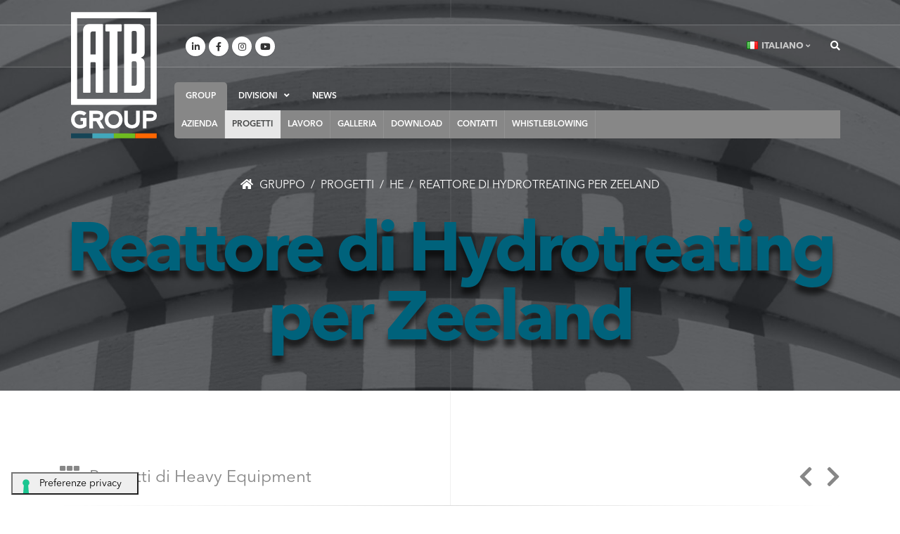

--- FILE ---
content_type: text/html; charset=UTF-8
request_url: https://www.atb.group/it/group/progetti/he/2017-reattore-di-hydrotreating-per-zeeland.html
body_size: 10640
content:
<!DOCTYPE html> <html lang="it" xml:lang="it" xmlns="http://www.w3.org/1999/xhtml" class=" pag783 tpl21 it page-00627b page-gruppo "> <head> <script type="text/javascript" src="//embeds.iubenda.com/widgets/079cadc8-0f22-44d8-8549-4fc2b13236fa.js"></script> <script type="text/javascript">var _iub = _iub || {}; _iub.cons_instructions = _iub.cons_instructions || []; _iub.cons_instructions.push(["init", {api_key: "otvs7M04cfXgOE8FJaATUtjrR3NrTAEH"}]);</script><script type="text/javascript" src="https://cdn.iubenda.com/cons/iubenda_cons.js" async></script> <meta charset="utf-8"> <meta http-equiv="X-UA-Compatible" content="IE=edge"> <base href="https://www.atb.group/it/" /> <title>Reattore di Hydrotreating per la raffineria Zeeland </title> <meta name="title" content="Reattore di Hydrotreating per la raffineria Zeeland " /> <meta name="keywords" content="" /> <meta name="description" content=" Con questo investimento l’impianto potrà potenziare l’unita di Hydrocracking, la più grande al mondo. "> <meta http-equiv="last-modified" content="2017-11-13"> <meta name="theme-color" content="#878787"> <style> @media all and (display-mode: standalone) { body { background-color: yellow; } } </style> <meta name="apple-mobile-web-app-capable" content="yes"> <meta name="apple-mobile-web-app-status-bar-style" content="black"> <meta name="apple-mobile-web-app-title" content="ATB Group"> <meta name="application-name" content="ATB Group" /> <meta name="msapplication-TileImage" content="/assets/templates/img/PWA/144x144.png"> <meta name="msapplication-TileColor" content="#878787"> <link rel="icon" sizes="192x192" href="/assets/templates/img/icon/favicon-highres.png"> <link rel="shortcut icon" type="image/x-icon" href="/assets/templates/img/icon/favicon.ico" /> <meta name="robots" content="index, follow" /> <link rel="canonical" href="https://www.atb.group/it/group/progetti/he/2017-reattore-di-hydrotreating-per-zeeland.html" /> <meta name="author" content="ATB Group"> <meta name="publisher" content="ATB Group"> <meta name="copyright" content="Copyright (c) 2025 by ATB Group" /> <meta name="developer" content="GRAVA DESIGN | Web Design & SEO Developer / www.gravadesign.com"> <link rel="alternate" hreflang="en" href="https://www.atb.group/en/group/projects/he/2017-hydrotreating-reactor-for-zeeland.html" /> <link rel="alternate" hreflang="it" href="https://www.atb.group/it/group/progetti/he/2017-reattore-di-hydrotreating-per-zeeland.html" /> <link rel="alternate" hreflang="es" href="https://www.atb.group/es/group/proyectos/he/2017-reactor-de-hidrotratamiento-para-zeeland.html" /> <meta name="viewport" content="width=device-width, initial-scale=1, minimum-scale=1.0, shrink-to-fit=no"> <meta property="og:url" content="https://www.atb.group/it/group/progetti/he/2017-reattore-di-hydrotreating-per-zeeland.html" /> <meta property="og:title" content="Reattore di Hydrotreating per la raffineria Zeeland "/> <meta property="og:image" content="https://www.atb.group/assets/img-cache/news/2017/2017.11.13-contract-with-total-lukoil.89666bcb.jpg"/> <meta property="og:description" content="Con questo investimento l’impianto potrà potenziare l’unita di Hydrocracking, la più grande al mondo."/> <meta property="og:type" content="article"/> <meta name="twitter:card" content="summary_large_image"> <meta name="twitter:site" content="@ATB_group"> <meta name="twitter:creator" content="ATB_group"> <meta name="twitter:title" content="Reattore di Hydrotreating per la raffineria Zeeland "> <meta name="twitter:description" content="Con questo investimento l’impianto potrà potenziare l’unita di Hydrocracking, la più grande al mondo. "> <meta name="twitter:image" content="https://www.atb.group/assets/img-cache/news/2017/2017.11.13-contract-with-total-lukoil.89666bcb.jpg"> <script type="application/ld+json"> { "@context" : "http://schema.org", "@type" : "Organization", "name" : "ATB GROUP S.p.A.", "url" : "https://www.atb.group", "sameAs" : [ "https://www.linkedin.com/company/atbgroup/", "https://www.fb.me/ATBholding", "https://twitter.com/ATB_group", "https://www.instagram.com/atb.group/", "https://feeds.feedburner.com/atbgroup" ] } </script> <script type="application/ld+json"> { "@context": "http://schema.org", "@type": "ImageObject", "author": "ATB Group", "contentUrl": "https://www.atb.group/assets/img-cache/news/2017/2017.11.13-contract-with-total-lukoil.ddd30026.jpg", "datePublished": "2017-10-31 17:53:00", "description": "Reattore di Hydrotreating per la raffineria Zeeland", "name": "Reattore di Hydrotreating per Zeeland" } </script> <meta name="DC.contributor" content="ATB Group" /> <meta name="DC.creator" content="ATB GROUP S.p.A." /> <meta name="DC.date" content="2017-11-13" /> <meta name="DC.format" content="text/html" /> <meta name="DC.identifier" content="Reattore di Hydrotreating per la raffineria Zeeland - 783" /> <meta name="DC.language" content="it" /> <meta name="DC.publisher" content="ATB Group" /> <meta name="DC.rights" content="Copyright (c) 2025 by ATB Group" /> <meta name="DC.rightsHolder" content="ATB Group" /> <meta name="DC.title" content="Reattore di Hydrotreating per la raffineria Zeeland" /> <link rel="shortcut icon" href="/assets/templates/img/icon/favicon.ico" type="image/x-icon" /> <link rel="apple-touch-icon" href="/assets/templates/img/icon/apple-touch-icon.png" /> <link rel="apple-touch-icon" sizes="57x57" href="/assets/templates/img/icon/apple-touch-icon-57x57.png" /> <link rel="apple-touch-icon" sizes="72x72" href="/assets/templates/img/icon/apple-touch-icon-72x72.png" /> <link rel="apple-touch-icon" sizes="76x76" href="/assets/templates/img/icon/apple-touch-icon-76x76.png" /> <link rel="apple-touch-icon" sizes="114x114" href="/assets/templates/img/icon/apple-touch-icon-114x114.png" /> <link rel="apple-touch-icon" sizes="120x120" href="/assets/templates/img/icon/apple-touch-icon-120x120.png" /> <link rel="apple-touch-icon" sizes="144x144" href="/assets/templates/img/icon/apple-touch-icon-144x144.png" /> <link rel="apple-touch-icon" sizes="152x152" href="/assets/templates/img/icon/apple-touch-icon-152x152.png" /> <!-- Google Tag Manager --> <script>(function(w,d,s,l,i){w[l]=w[l]||[];w[l].push({'gtm.start': new Date().getTime(),event:'gtm.js'});var f=d.getElementsByTagName(s)[0], j=d.createElement(s),dl=l!='dataLayer'?'&l='+l:'';j.async=true;j.src= 'https://www.googletagmanager.com/gtm.js?id='+i+dl;f.parentNode.insertBefore(j,f); })(window,document,'script','dataLayer','GTM-MLLHB5Q');</script> <!-- End Google Tag Manager --> <script defer src="https://cloud.umami.is/script.js" data-website-id="94e3d2d7-a6f7-4bca-a964-3c8516e75980"></script> <!-- Web Fonts --> <link rel="preload" href="/assets/templates/css/fonts/AvenirNextLTPro/AvenirNextLTPro-Regular.woff" as="font" crossorigin="anonymous" /> <link rel="preload" href="/assets/templates/css/fonts/AvenirNextLTPro/AvenirNextLTPro-Demi.woff" as="font" crossorigin="anonymous" /> <link rel="preload" href="/assets/templates/css/fonts/AvenirNextLTPro/AvenirNextLTPro-Bold.woff" as="font" crossorigin="anonymous" /> <style> body { font-family: 'Avenir Next LT Pro Regular', Helvetica, Verdana, Arial, sans-serif !important; color: #2a2a2a; } @font-face { font-family: 'Avenir Next LT Pro Regular'; font-style: normal; font-weight: normal; src: local('Avenir Next LT Pro Regular'), url('/assets/templates/css/fonts/AvenirNextLTPro/AvenirNextLTPro-Regular.woff') format('woff'); } @font-face { font-family: 'Avenir Next LT Pro Italic'; font-style: normal; font-weight: normal; src: local('Avenir Next LT Pro Italic'), url('/assets/templates/css/fonts/AvenirNextLTPro/AvenirNextLTPro-It.woff') format('woff'); } @font-face { font-family: 'Avenir Next LT Pro Ultra Light'; font-style: normal; font-weight: normal; src: local('Avenir Next LT Pro Ultra Light'), url('/assets/templates/css/fonts/AvenirNextLTPro/AvenirNextLTPro-UltLt.woff') format('woff'); } @font-face { font-family: 'Avenir Next LT Pro Medium Italic'; font-style: normal; font-weight: normal; src: local('Avenir Next LT Pro Medium Italic'), url('/assets/templates/css/fonts/AvenirNextLTPro/AvenirNextLTPro-MediumIt.woff') format('woff'); } @font-face { font-family: 'Avenir Next LT Pro Demi'; font-style: normal; font-weight: normal; src: local('Avenir Next LT Pro Demi'), url('/assets/templates/css/fonts/AvenirNextLTPro/AvenirNextLTPro-Demi.woff') format('woff'); } @font-face { font-family: 'Avenir Next LT Pro Demi Italic'; font-style: normal; font-weight: normal; src: local('Avenir Next LT Pro Demi Italic'), url('/assets/templates/css/fonts/AvenirNextLTPro/AvenirNextLTPro-DemiIt.woff') format('woff'); } @font-face { font-family: 'Avenir Next LT Pro Bold'; font-style: normal; font-weight: normal; src: local('Avenir Next LT Pro Bold'), url('/assets/templates/css/fonts/AvenirNextLTPro/AvenirNextLTPro-Bold.woff') format('woff'); } @font-face { font-family: 'Avenir Next LT Pro Heavy'; font-style: normal; font-weight: normal; src: local('Avenir Next LT Pro Heavy'), url('/assets/templates/css/fonts/AvenirNextLTPro/AvenirNextLTPro-Heavy.woff') format('woff'); } @font-face { font-family: 'Avenir Next LT Pro Heavy Italic'; font-style: normal; font-weight: normal; src: local('Avenir Next LT Pro Heavy Italic'), url('/assets/templates/css/fonts/AvenirNextLTPro/AvenirNextLTPro-HeavyIt.woff') format('woff'); } </style> <link rel="stylesheet" href="/assets/templates/style.min.css"> <link rel="stylesheet" href="/assets/templates/css/custom.min.css"> <!-- Head Libs --> <script src="/assets/templates/vendor/modernizr/modernizr.min.js"></script> <style> .pace .pace-progress, .owl-carousel[id*="thumbGalleryThumbs"] .owl-item.active.center .thumb-info, .thumb-info .thumb-info-type, .thumb-info .thumb-info-action-icon, .thumb-info-social-icons a, .thumbnail .zoom, .img-thumbnail .zoom, .thumb-info-ribbon, .owl-carousel[id*="thumbGalleryThumbs"] .owl-item .thumb-info .thumb-info-action-icon, .owl-carousel[id*="thumbGalleryThumbs"] .owl-item:hover .thumb-info, .owl-carousel[id*="thumbGalleryThumbs"] .owl-item.active.center .thumb-info, .owl-carousel .owl-dots .owl-dot.active span, .owl-carousel .owl-dots .owl-dot:hover span, .owl-carousel .owl-nav button[class*="owl-"]:hover, .owl-carousel .owl-nav button[class*="owl-"].hover, .owl-carousel.full-width .owl-nav button[class*="owl-"]:hover, .owl-carousel .owl-nav button[class*="owl-"]:focus, .owl-carousel .owl-nav button[class*="owl-"].focus, .owl-carousel.full-width .owl-nav button[class*="owl-"]:focus { background-color: #00627b; } .featured-boxes-modern-style-primary .featured-box { background:#00627b; background: linear-gradient(135deg, #00627b 0%, #00627b 100%); filter: progid:DXImageTransform.Microsoft.gradient(startColorstr='#00627b', endColorstr='#00627b', GradientType=1); } .featured-boxes-modern-style-primary .featured-box .btn-outline:hover, .featured-boxes-modern-style-primary .featured-box .btn-outline:focus, .featured-boxes-modern-style-primary .featured-box:hover .btn-outline, .featured-boxes-modern-style-primary .featured-box:focus .btn-outline { background:#00627b; border-color:#00627b; color:#FFF !important; } </style> </head> <body class="interna sidebar progetto" > <!-- Google Tag Manager (noscript) --> <noscript><iframe src="https://www.googletagmanager.com/ns.html?id=GTM-MLLHB5Q" height="0" width="0" style="display:none;visibility:hidden"></iframe></noscript> <!-- End Google Tag Manager (noscript) --> <div class="body"> <header id="header" class="header-transparent header-grey bg-red-x " data-plugin-options="{'stickyEnabled': false, 'stickyEnableOnBoxed': true, 'stickyEnableOnMobile': true, 'stickyChangeLogo': true, 'stickyStartAt': 155, 'stickySetTop': '-157px'}"> <div class="header-body border-top-0" style="background-color:#00627b"> <div class="header-container container-fluid-x px-lg-4 header-container-group header-container-00627b"> <div class="container container-lg h-100 bg-orange-x"> <div class="header-row"> <div class="header-column header-column-border-light-right flex-grow-0"> <div class="header-row pr5 bg-red-x mb0 pb0 pt-0 p-md-3"> <div class="header-logo my-0 bg-cyan-x "> <a href="/it/" title="Home - ATB Group"> <img alt="ATB Group Global Experience Italian Knowhow" width="122" height="180" data-sticky-width="61" data-sticky-height="" data-sticky-top="" src="/assets/templates/img/logo-w.svg" class=""> </a> </div> </div> </div> <div class="header-column pl20"> <div class="header-row bg-indigo-x mb25 mt40"> <div class="header-column justify-content-start flex-grow-0"> <div class="header-row"> <nav class="header-nav-top"> <ul class="header-social-icons social-icons hidden-xs pull-right mt12 d-none d-lg-inline-block"> <li class="social-icons-linkedin"><a href="https://www.linkedin.com/company/atbgroup/" target="_blank" title="Linkedin"><i class="fab fa-linkedin-in"></i></a></li> <li class="social-icons-facebook"><a href="https://www.fb.me/ATBholding" target="_blank" title="Facebook" ><i class="fab fa-facebook-f"></i></a></li> <li class="social-icons-instagram"><a href="https://www.instagram.com/atb.group/" target="_blank" title="Instagram" ><i class="fab fa-instagram"></i></a></li> <li class="social-icons-youtube"><a href="https://www.youtube.com/c/ATBGroup" target="_blank" title="Youtube"><i class="fab fa-youtube"></i></a></li> <li class="social-icons-twitter hidden-header"><a href="https://twitter.com/ATB_group" target="_blank" title="Twitter" ><i class="fab fa-twitter"></i></a></li> <li class="social-icons-youtube hidden-header"><a href="https://goo.gl/maps/nJXDUzkYHabdbhaVA" target="_blank" title="Google"><i class="fas fa-map-marker-alt"></i></a></li> <li class="social-icons-twitter hidden-header"><a href="https://t.me/ATBgroup" target="_blank" title="Telegram" ><i class="fa fa-paper-plane"></i></a></li> <li class="social-icons-rss hidden-header"><a href="https://feeds.feedburner.com/atbgroup" target="_blank" title="Feedburner" ><i class="fa fa-fire"></i></a></li> <li class="social-icons-rss hidden-header"><a href="https://feedburner.google.com/fb/a/mailverify?uri=atbgroup&amp;loc=it_IT" target="_blank" title="Feedburner Email" ><i class="fa fa-envelope"></i></a></li> </ul> </nav> </div> </div> <div class="header-column justify-content-end "> <div class="header-row"> <nav class="header-nav-top"> <ul class="nav nav-pills"> <li class="nav-item nav-item-borders py-2 pr-0 dropdown"> <a class="nav-link text-light text-uppercase font-weight-bold" href="#" role="button" id="dropdownLanguage" data-toggle="dropdown" aria-haspopup="true" aria-expanded="false"> <img src="/assets/templates/img/blank.gif" width="16" height="11" class="flag flag-it" alt="Italiano" /> <span class="txt">Italiano</span> <i class="fas fa-angle-down"></i> </a> <div class="dropdown-menu dropdown-menu-right text-uppercase dropdown-language" aria-labelledby="dropdownLanguage"> <a class="dropdown-item" href="https://www.atb.group/en/group/projects/he/2017-hydrotreating-reactor-for-zeeland.html" title="Inglese / Hydrotreating reactor for Zeeland" > <img src="/assets/templates/img/blank.gif" class="flag flag-en" width="16" height="11" alt="Inglese" /> Inglese</a> <a class="dropdown-item" href="https://www.atb.group/es/group/proyectos/he/2017-reactor-de-hidrotratamiento-para-zeeland.html" title="Spagnolo / Reactor de hidrotratamiento para Zeeland" > <img src="/assets/templates/img/blank.gif" class="flag flag-es" width="16" height="11" alt="Spagnolo" /> Spagnolo</a> </div> </li> </ul> </nav> <div class="header-search ml-0 ml-md-3"> <div class="header-nav-features header-nav-features-no-border header-nav-features-lg-show-border order-1 order-lg-2 ml-0 pl-0 bg-red-x"> <div class="header-nav-feature header-nav-features-search d-inline-flex"> <a href="#" class="header-nav-features-toggle" data-focus="headerSearch"><i class="fas fa-search header-nav-top-icon-x text-color-light"></i></a> <div class="header-nav-features-dropdown" id="headerTopSearchDropdown"> <form id="searchForm" role="search" action="cerca.html" method="get"> <div class="simple-search input-group"> <input class="form-control text-1" id="headerSearch" name="search" type="search" value="" placeholder="Cerca..." style="line-height: 1.85; height: auto;"> <span class="input-group-append"> <button class="btn" type="submit" data-loading-text="<i class='fas fa-spinner fa-spin'></i>"> <i class="fa fa-search header-nav-top-icon"></i> </button> </span> </div> </form> </div> <input type="hidden" name="id" value="492" /> </div> </div> </div> <button class="btn header-btn-collapse-nav" data-toggle="collapse" data-target=".header-nav-sopra nav"> <i class="fas fa-bars"></i> </button> </div> </div> </div> <div class="header-row align-bottom pa-0 bg-orange-x"> <div class="header-nav header-nav-sopra header-nav-dropdowns-dark header-nav-dropdowns-grey header-nav-main-mobile-dark header-nav-light-text header-nav-main-square-x header-nav-main-dropdown-no-borders header-nav-main-effect-2 header-nav-main-sub-effect-1 bg-red-x py-0 color-00627b" > <div class=" header-nav-main header-nav-main-square header-nav-main-effect-2-x header-nav-main-effect-5 header-nav-main-sub-effect-1 header-nav-main-mobile-dark header-nav-main-dropdown-arrow-x header-nav-main-dropdown-center-x align-bottom bg-red-x "> <nav class="collapse header-mobile-border-top"> <ul class="nav nav-pills d-lg-none d-xl-none" id="mobileNav"> <li class="dropdown dropdown-full-color dropdown-primary first active open"> <a class="dropdown-item dropdown-toggle hover-878787" href="https://www.atb.group/it/" title="ATB Group" > Gruppo </a> <ul class="dropdown-menu"> <li class=" first "> <a href="https://www.atb.group/it/group/azienda.html" title="ATB: Esperienza internazionale e know-how italiano" class="dropdown-item hover-878787" > Azienda </a> </li> <li class="dropdown dropdown-full-color dropdown-primary active open"> <a class="dropdown-item dropdown-toggle hover-878787" href="https://www.atb.group/it/group/progetti/" title="Progetti principali" > Progetti </a> <ul class="dropdown-menu"> <li class=" first active "> <a href="https://www.atb.group/it/group/progetti/he/" title="Progetti di Heavy Equipment" class="dropdown-item hover-00627b" > Heavy Equipment </a> </li> <li class=" "> <a href="https://www.atb.group/it/group/progetti/hme/" title="Progetti di apparecchiature idro-meccaniche" class="dropdown-item hover-0eacd4" > Hydro Mechanical Equipment </a> </li> <li class=" "> <a href="https://www.atb.group/it/group/progetti/rnw/" title="Progetti di Energie rinnovabili" class="dropdown-item hover-73bc00" > Renewable </a> </li> <li class=" last "> <a href="https://www.atb.group/it/group/progetti/ccis/" title="Progetti di Costruzioni civili, industriali e servizi" class="dropdown-item hover-ee7c00" > Costruzioni civili, industriali e servizi </a> </li> </ul> </li> <li class=" "> <a href="https://www.atb.group/it/group/lavoro.html" title="Lavora in ATB Group" class="dropdown-item hover-878787" > Lavoro </a> </li> <li class=" "> <a href="https://www.atb.group/it/group/galleria.html" title="Galleria Video" class="dropdown-item hover-878787" > Galleria </a> </li> <li class="dropdown dropdown-full-color dropdown-primary "> <a class="dropdown-item dropdown-toggle hover-878787" href="https://www.atb.group/it/group/download/" title="Download" > Download </a> <ul class="dropdown-menu"> <li class=" first "> <a href="https://www.atb.group/it/group/download/brochure/" title="Scarica le nostre brochure" class="dropdown-item hover-878787" > Brochure </a> </li> <li class=" last "> <a href="https://www.atb.group/it/group/download/magazine/" title="Rivista ATB Group" class="dropdown-item hover-878787" > Rivista cartacea </a> </li> </ul> </li> <li class=" "> <a href="https://www.atb.group/it/group/contatti.html" title="Contattaci" class="dropdown-item hover-878787" > Contatti </a> </li> <li class=" last "> <a href="https://atbrivacalzoni.go-tell.it/" title="" class="dropdown-item hover-878787" > Whistleblowing </a> </li> </ul> </li> <li class="dropdown dropdown-full-color dropdown-primary "> <a class="dropdown-item dropdown-toggle hover-00627b" href="https://www.atb.group/it/he/" title="Produttore di apparecchiature per l'industria petrolchimica e nucleare" > Heavy equipment (he) </a> <ul class="dropdown-menu"> <li class=" first "> <a href="https://www.atb.group/it/he/oil-gas.html" title="Produttore di apparecchiature per l'industria petrolchimica" class="dropdown-item hover-00627b" > Oil & Gas </a> </li> <li class=" last "> <a href="https://www.atb.group/it/he/nuclear.html" title="Apparecchiature per il settore nucleare" class="dropdown-item hover-00627b" > Nuclear </a> </li> </ul> </li> <li class=" "> <a href="https://www.atb.group/it/hme.html" title="Produttore di apparecchiature idromeccaniche" class="dropdown-item hover-0eacd4" > Hydro mechanical equipment (hme) </a> </li> <li class="dropdown dropdown-full-color dropdown-primary "> <a class="dropdown-item dropdown-toggle hover-73bc00" href="https://www.atb.group/it/rnw/" title="Soluzioni tecnologiche per l’energia rinnovabile" > Renewables (rnw) </a> <ul class="dropdown-menu"> <li class=" first "> <a href="https://www.atb.group/it/rnw/small-hydro.html" title="Fornitore di tecnologie per piccoli impianti idroelettrici" class="dropdown-item hover-73bc00" > Small Hydro </a> </li> <li class=" last "> <a href="https://www.atb.group/it/rnw/wind.html" title="Soluzioni e servizi per turbine eoliche" class="dropdown-item hover-73bc00" > Small Wind </a> </li> </ul> </li> <li class=" "> <a href="https://www.atb.group/it/ccis.html" title="Edilizia Civile e Servizi Industriali" class="dropdown-item hover-ee7c00" > Civil Construction & Industrial Services (ccis) </a> </li> <li class=" last "> <a href="https://www.atb.group/it/mag/" title="Magazine digitale ATB" class="dropdown-item hover-878787" > News </a> </li> <li class="visible-sm visible-xs "> <a href="cerca.html" title="Cerca" class="dropdown-item"> Cerca </a> </li> <li class="visible-sm visible-xs "> <a href="sitemap.html" title="Sitemap" class="dropdown-item"> Sitemap </a> </li> </ul> <ul class="nav nav-pills bg-red-x d-none d-lg-flex" id="mainNav"> <li class="dropdown group"> <a class="active" href="/it/"> <span>GROUP</span> </a> <ul class="dropdown-menu d-none"> </ul> </li> <li class="dropdown"> <a class="dropdown-item dropdown-toggle " href="#" > divisioni <i class="fas fa-angle-down ml10 icondown"></i> <i class="fas fa-angle-up ml10 iconup" style="display:none"></i> </a> <ul class="dropdown-menu"> <li class="lev1 " style="border-left:5px solid #00627b" > <a class=" dropdown-item text-uppercase font14 text-nowrap hover-00627b" href="he/"> Heavy equipment (HE) <i class="fas fa-plus-square font12 ml10 float-right mt7"></i> </a> </li> <li class="lev2" style="border-left:5px solid #00627b" > <a class=" dropdown-item text-uppercase font12 hover-00627b pl30" href="he/oil-gas.html"> Oil & Gas </a> </li> <li class="lev2" style="border-left:5px solid #00627b" > <a class=" dropdown-item text-uppercase font12 hover-00627b pl30" href="he/nuclear.html"> Nuclear </a> </li> <li class="lev1 " style="border-left:5px solid #0eacd4" > <a class=" dropdown-item text-uppercase font14 text-nowrap hover-0eacd4" href="hme.html"> Hydro mechanical equipment (HME) </a> </li> <li class="lev1 " style="border-left:5px solid #73bc00" > <a class=" dropdown-item text-uppercase font14 text-nowrap hover-73bc00" href="rnw/"> Renewables (RNW) <i class="fas fa-plus-square font12 ml10 float-right mt7"></i> </a> </li> <li class="lev2" style="border-left:5px solid #73bc00" > <a class=" dropdown-item text-uppercase font12 hover-73bc00 pl30" href="rnw/small-hydro.html"> Small Hydro </a> </li> <li class="lev2" style="border-left:5px solid #73bc00" > <a class=" dropdown-item text-uppercase font12 hover-73bc00 pl30" href="rnw/wind.html"> Small Wind </a> </li> <li class="lev1 " style="border-left:5px solid #ee7c00" > <a class=" dropdown-item text-uppercase font14 text-nowrap hover-ee7c00" href="ccis.html"> Civil Construction & Industrial Services (CCIS) </a> </li> </ul> </li> <li class="dropdown group"> <a class="" href="mag/"> <span> news </a> </li> </ul> </nav> </div> </div> </div> <div class="header-row pa-0 bg-blue-x "> <div class=" header-nav header-nav-sotto header-nav-sotto-gruppo header-nav-sotto- header-nav-scroll-X header-nav-dropdowns-dark header-nav-dropdowns-grey header-nav-main-mobile-dark header-nav-light-text header-nav-main-square header-nav-main-dropdown-no-borders header-nav-main-effect-2 header-nav-main-sub-effect-1 bg-yellow-x py-0 color-00627b bg-00627b " style="background-color:#00627b" > <div class=" header-nav-main header-nav-main-square header-nav-main-effect-5 header-nav-main-sub-effect-1 header-nav-main-mobile-dark header-nav-main-dropdown-arrow-x header-nav-main-dropdown-center-x bg-red-x"> <nav class=" collapse header-mobile-border-top "> <ul class="nav nav-pills justify-content-center menu-sotto parent-384" id="subMainNav"> <li class="first"> <a href="https://www.atb.group/it/group/azienda.html" class="nav-link" title="Azienda" target="">Azienda </a> </li> <li class="active"> <a href="https://www.atb.group/it/group/progetti/" class="nav-link" title="Progetti" target="">Progetti </a> </li> <li > <a href="https://www.atb.group/it/group/lavoro.html" class="nav-link" title="Lavora con noi" target="">Lavoro </a> </li> <li > <a href="https://www.atb.group/it/group/galleria.html" class="nav-link" title="Galleria" target="">Galleria </a> </li> <li > <a href="https://www.atb.group/it/group/download/" class="nav-link" title="Download" target="">Download </a> </li> <li > <a href="https://www.atb.group/it/group/contatti.html" class="nav-link" title="Contatti" target="">Contatti </a> </li> <li class="last"> <a href="https://atbrivacalzoni.go-tell.it/" class="nav-link" title="Whistleblowing" target="_blank">Whistleblowing </a> </li> </ul> </nav> </div> </div> </div> </div> </div> </div> </div> </div> </header> <div role="main" class="main"> <section class=" page-header page-header-modern page-header-background page-header-background-lg overlay overlay-color-dark overlay-show overlay-op-7 mb-0 altezza-auto tv- var-auto " style="background-image: url(/assets/img-cache/tematiche/default.788d3746.jpg); height: auto;"> <div class="container container-lg bg-orange-x h-100"> <div class="row align-items-center-x bg-pink-x h-100"> <div class="col-md-12 align-self-start p-static order-2 text-center bg-red-x"> <h1 class="mt10 font100 h1-tematica font-weight-bold-x text-uppercase-x 00627b" style="color:#00627b" > Reattore di Hydrotreating per Zeeland<br> </h1> </div> <div class="col-md-12 align-self-end order-1 font20 bg-blue-x pb-4"> <ul id="breadcrumb" class="breadcrumb-x" itemprop="breadcrumb" itemscope itemtype="http://schema.org/BreadcrumbList"><li itemprop="itemListElement" itemscope itemtype="http://schema.org/ListItem"> <a itemprop="item" href="https://www.atb.group/it/"> <i class="fa fa-home mr5"></i> <span itemprop="name">Gruppo</span> </a> <meta itemprop="position" content="1" /> </li><li itemprop="itemListElement" itemscope itemtype="http://schema.org/ListItem"> <a itemprop="item" href="https://www.atb.group/it/group/progetti/"> <span itemprop="name">Progetti</span> </a> <meta itemprop="position" content="2" /> </li><li itemprop="itemListElement" itemscope itemtype="http://schema.org/ListItem"> <a itemprop="item" href="https://www.atb.group/it/group/progetti/he/"> <span itemprop="name">HE</span> </a> <meta itemprop="position" content="3" /> </li><li itemprop="itemListElement" itemscope itemtype="http://schema.org/ListItem"> <a itemprop="item" href="https://www.atb.group/it/group/progetti/he/2017-reattore-di-hydrotreating-per-zeeland.html"> <span itemprop="name">Reattore di Hydrotreating per Zeeland</span> </a> <meta itemprop="position" content="4" /> </li></ul> </div> </div> </div> </section> <div id="content" class="content full vertical"> <div class="container container-lg pb30"> <div class="row"> <div class="col-md-12 vertical content pt-5 mt-lg-5 text-center"> <div class="row mb0 selfLinkProjects "> <div class="col-md-10 pt10 text-left visible-md-x visible-lg-x "> <span class="bg-light d-inline-block"> <a href="group/progetti/he/" class="d-inline-block" data-tooltip="" data-placement="top" data-original-title="Torna a Progetti di Heavy Equipment"><i class="fas fa-th fa-2x"></i> <span class="font24 ml10 ">Progetti di Heavy Equipment</span> </a> </span> </div> <div class="col-md-2 d-none d-md-block pt10 text-right"> <a href="group/progetti/he/2017-reattori-per-sk-energy.html" title="Reattori per SK Energy"><i class="fa fa-chevron-left font32"></i></a> <a href="group/progetti/he/2017-ammonia-converter-per-navoiyazot.html" title="Ammonia converter per Navoiyazot"><i class="fa fa-chevron-right font32 ml15"></i></a> </div> </div> <div class="row mb0"> <div class="col-md-12"> <hr class="mb40"> </div> </div> <div class="row mb0"> <div class="col-md-12 text-left"> <div class="row "> <div class="col-lg-6 mb-md-0 mb-2"> <h2 class="text-color-primary text-center text-md-left uppercase-x text-lg-12 text-md-9 text-9 line-height-1 mb-2 mb-lg-0 pt5 font-weight-regular class_pagetitle type_page"> Reattore di Hydrotreating per la raffineria Zeeland </h2> </div> <div class="col-lg-6"> <div class="text-color-primary text-center text-md-left text-lg-7 text-5 line-height-2 pt10 mb-lg-0 font-weight-normal class_introtext"> Con questo investimento l’impianto potrà potenziare l’unita di Hydrocracking, la più grande al mondo. </div> </div> </div> <div class="row"> <div class="col"> <hr class="my-4 my-lg-5"> </div> </div> </div> </div> <div class="row"> <div class="col-lg-6 match-height-x"> <div class="post-image mb-3 mr0"> <a class="lightbox" href="/assets/img-cache/news/2017/2017.11.13-contract-with-total-lukoil.ddd30026.jpg" data-plugin-options='{"type":"image"}' title="Reattore di Hydrotreating per Zeeland"> <span class="thumb-info thumb-info-lighten thumb-info-bottom-info thumb-info-bottom-info-dark-x thumb-info-centered-icons thumb-info-no-borders"> <span class="thumb-info-wrapper"> <img src="/assets/templates/img/lazy.png" data-plugin-lazyload data-plugin-options="{'threshold': 0, 'effect':'fadeIn'}" data-original="/assets/img-cache/news/2017/2017.11.13-contract-with-total-lukoil.47d193e8.jpg" class="img-fluid" alt="Reattore di Hydrotreating per Zeeland" width="740" height="500"> <span class="thumb-info-title"> <span class="thumb-info-inner">Reattore di Hydrotreating per Zeeland</span> <span class="thumb-info-type">Zoom</span> </span> <span class="thumb-info-action"> <span class="thumb-info-action-icon thumb-info-action-icon-primary"><i class="fa fa-arrows-alt text-light"></i></span> </span> </span> </span> </a> </div> </div> <div class="col-lg-6 match-height-x"> <span class="d-inline-block float-md-right mb-md-2"> <a href="https://www.atb.group/en/group/projects/he/2017-hydrotreating-reactor-for-zeeland.html" title="Inglese / Hydrotreating reactor for Zeeland" class="ml5 lang-en "> <img src="/assets/templates/img/blank.gif" width="16" height="11" class="flag flag-en grayscale" alt="Inglese" data-plugin-tooltip="" data-toggle="tooltip" data-placement="top" data-original-title="Inglese / Hydrotreating reactor for Zeeland" data-html="false"/></a> <a href="https://www.atb.group/it/group/progetti/he/2017-reattore-di-hydrotreating-per-zeeland.html" title="Italiano / Reattore di Hydrotreating per Zeeland" class="ml5 lang-it active"> <img src="/assets/templates/img/blank.gif" width="16" height="11" class="flag flag-it grayscale" alt="Italiano" data-plugin-tooltip="" data-toggle="tooltip" data-placement="top" data-original-title="Italiano / Reattore di Hydrotreating per Zeeland" data-html="false"/></a> <a href="https://www.atb.group/es/group/proyectos/he/2017-reactor-de-hidrotratamiento-para-zeeland.html" title="Spagnolo / Reactor de hidrotratamiento para Zeeland" class="ml5 lang-es "> <img src="/assets/templates/img/blank.gif" width="16" height="11" class="flag flag-es grayscale" alt="Spagnolo" data-plugin-tooltip="" data-toggle="tooltip" data-placement="top" data-original-title="Spagnolo / Reactor de hidrotratamiento para Zeeland" data-html="false"/></a> </span> <table class="table table-striped table-progetto text-left mb-0" style="min-height: 266px"> <tbody> <tr style=""> <td class=""> <span class=""> Progetto: <b class="font18 text-color-secondary">Reattore di Hydrotreating per Zeeland</b> </span> </td> </tr> <tr style=""> <td class=""> <div class=""> Azienda: <b class="font18 text-color-secondary"><span class="mr5">ATB Riva Calzoni</span></b> </div> </td> </tr> <tr style=""> <td class=""> <div class=""> Luogo: <b class="font18 text-color-secondary">Vlissingen (Netherlands)</b> <a class="float-right popup-gmaps" href="https://maps.google.com/maps?q=51.448170, 3.727041" data-plugin-tooltip="" data-toggle="tooltip" data-placement="left" title="Vedi in Google Maps"> <i class="fas fa-map-marked-alt fa-fw fa-2x"></i> </a> </div> </td> </tr> <tr style=""> <td class=""> <div class=""> Categoria: <b class="font18 text-color-secondary"> Progetto Oil and Gas </b> </div> </td> </tr> <tr style=""> <td class=""> <div class=""> Cliente: <b class="font18 text-color-secondary"> Amec Foster Wheeler</b> </div> </td> </tr> <tr style=""> <td class=""> <div class=""> Utente finale: <b class="font18 text-color-secondary"> Total Lukoil</b> </div> </td> </tr> <tr style=""> <td class=""> <div class="float-left pt5"> Periodo: <b class="font18 text-color-secondary"> 2017-2019</b> </div> </td> </tr> </tbody> </table> </div> </div> <div class="row"> <div class="col-md-12 mt0 font18 text-justify bg-light pt-0"> <hr class="mt-0"> <p>ATB Riva Calzoni firma un nuovo contratto con Total e Lukoil per la fornitura di un reattore hydrotreating, destinato alla Zeeland Refinery di Vlissingen, Olanda.</p> <p>Un componente da 570 tonnellate in acciaio basso legato modificato al vanadio. La lunghezza complessiva del reattore è di 30 metri, e lo spessore, molto elevato rispetto alla media:, è di 207 mm. Con questo investimento la raffineria di Vlissingen potrà migliorare e implementare l’unità di hydrocracking, la più grande al mondo.</p> <p>Un miglioramento tecnico che permetterà di programmare solo un arresto per manutenzione ogni 18 mesi, anziché una volta all'anno, riducendo così i costi e la perdita di produzione.</p> <p>La consegna è prevista per i primi mesi del 2019.</p> </div> </div> <div class="clearfix"></div> <div class="row extracontent bg-light pt-0"> <div class="col-md-12"> <!-- allegato --> <div class="row related-news"> <div class="col-md-12"> <hr class="my-4"> <div class="font24 mb10 mt30 text-left bold"> <i class="far fa-newspaper"></i> News relazionate </div> </div> <div class="col-md-12"> <div class="owl-carousel owl-theme full-width custom-arrows-style-1 dots-morphing " data-plugin-options='{"responsive": {"0": {"items": 1}, "479": {"items": 1}, "768": {"items": 2}, "979": {"items": 3}, "1199": {"items": 4}}, "center": false, "autoplay": false, "autoplayTimeout": 6000, "loop": false, "nav": true, "dots": true, "margin": 10, "animateOut": "fadeOut","autoplayHoverPause": true, "lazyLoad": true, "autoHeight": false }'> <div> <article class="col-md-12-x bg-yellow-x"> <span class="thumb-info thumb-info-no-borders thumb-info-no-borders-rounded thumb-info-centered-icons bg-transparent" > <span class="thumb-info-wrapper"> <img src="/assets/templates/img/lazy.png" data-src="/assets/img-cache/news/2017/2017.11.13-contract-with-total-lukoil.2fbc7ac5.jpg" width="480" height="480" class="img-fluid owl-lazy" alt="Nuovo contratto con Total Lukoil" > <span class="thumb-info-title px-2"> <h3 class="thumb-info-inner text-left text-nowrap text-truncate text-1 negative-ls-1 line-height-1 p-0 m-0 text-light font-weight-medium">Nuovo contratto con Total Lukoil</h3> <span class="thumb-info-type text-left font9 px-1 px-lg-2"> <i class="fa fa-calendar mr-0 mr-lg-1"></i> 13 November 2017 <span class="tagger d-none"> <i class="fa fa-folder-open ml-1 mr-0 ml-lg-2 mr-lg-1"></i> </span> </span> </span> <span class="thumb-info-action"> <a class="lightbox" href="/assets/img-cache/news/2017/2017.11.13-contract-with-total-lukoil.1b77061c.jpg" data-plugin-options='{"type":"image"}' title="Ingrandisci l'immagine Nuovo contratto con Total Lukoil" > <span class="thumb-info-action-icon thumb-info-action-icon-light"> <i class="fa fa-expand-arrows-alt text-dark"></i> </span> </a> <a href="mag/2017-11-nuovo-contratto-con-total-lukoil.html" title="Leggi Nuovo contratto con Total Lukoil" target="_blank"> <span class="thumb-info-action-icon thumb-info-action-icon-light"> <i class="fa fa-link text-dark"></i> </span> </a> </span> </span> </span> </article> </div> </div> </div> </div> <hr class="my-4"> <div class="row mb20 selfLinkProjects"> <div class="col-sm-5 text-left"> <div class="selfLink-p"><a href="group/progetti/he/2017-reattori-per-sk-energy.html" title="Reattori per SK Energy" data-tooltip="" class="btn btn-secondary d-block d-sm-inline" > <i class="fa fa-chevron-left mr5"></i> <span class="">Reattori per SK Energy</span> </a></div> </div> <div class="col-sm-2 text-center py-md-0 py-2"> <div class="selfLink-c"> <a href="group/progetti/he/" data-tooltip="" data-original-title="Torna a Progetti di Heavy Equipment"><i class="fa fa-th fa-lg"></i></a> </div> </div> <div class="col-sm-5 text-right"> <div class="selfLink-n"> <a href="group/progetti/he/2017-ammonia-converter-per-navoiyazot.html" title="Ammonia converter per Navoiyazot" data-tooltip="" class="btn btn-secondary d-block d-sm-inline text-truncate" > <span class="">Ammonia converter per Navoiyazot</span> <i class="fa fa-chevron-right ml5"></i> </a> </div> </div> </div> <hr class="my-4"> <div class="heading-dark text-center"> <script src="//s7.addthis.com/js/300/addthis_widget.js#pubid=ra-5b07cdc5aa6faa21" ></script> <div class="addthis_inline_share_toolbox text-center"></div> </div> </div> </div> </div> </div> </div> </div> </div> <footer id="footer" class="mt-0"> <div class="container container-lg my-4"> <div class="row py-5"> <div class="col-lg-3 mb-lg-0 mb-md-3 mb-4 text-lg-left text-center pt-3"> <div class="text-5 font-weight-semibold text-color-light mb-4 text-uppercase">&nbsp;</div> <p class="slogan text-tertiary font16 mb-3 text-uppercase font-weight-semibold" style=" position: relative; margin-top:-3px; line-height:32px"> <a href="/it/" title="Home - ATB Group" class="d-block float-lg-left mr-lg-4"> <img alt="ATB Group Global Experience Italian Knowhow" width="78" height="115" src="/assets/templates/img/logo-w.svg" class="logo-foot "> </a> Global<br>Experience<br>Italian<br>Knowhow </p> </div> <div class="col-lg-3 mb-4 mb-md-0 text-center text-lg-left pt-3"> <div class="text-5 text-transform-none font-weight-semibold text-color-light mb-4">Divisioni</div> <ul class="list list-icons list-icons-sm d-inline-flex flex-column text-light lista-divisioni"> <li class="text-4 mb-2"> <i class="fas fa-angle-right color-he"></i> <a href="he/" title="Heavy equipment" data-plugin-tooltip="" data-toggle="tooltip" data-placement="right">HE</a> <a href="tel:+3903025811" class="link-hover-style-1 ml10"><span class="ml10 float-right">+39 030 25811</span></a> </li> <li class="text-4 mb-2"> <i class="fas fa-angle-right color-hme"></i> <a href="hme.html" title="Hydro mechanical equipment" data-plugin-tooltip="" data-toggle="tooltip" data-placement="right">HME</a> <a href="tel:+3903025811" class="link-hover-style-1 ml10"><span class="ml10 float-right">+39 030 25811</span></a> </li> <li class="text-4 mb-2"> <i class="fas fa-angle-right color-rnw"></i> <a href="rnw/" title="Renewables" data-plugin-tooltip="" data-toggle="tooltip" data-placement="right">RNW</a> <a href="tel:+3903025811" class="link-hover-style-1 ml10"><span class="ml10 float-right">+39 030 25811</span></a> </li> <li class="text-4 mb-2"> <i class="fas fa-angle-right color-ccis"></i> <a href="ccis.html" title="Civil Construction & Industrial Services" data-plugin-tooltip="" data-toggle="tooltip" data-placement="right">CCIS</a> <a href="tel:+390364598881" class="link-hover-style-1 ml10"><span class="ml10 float-right">+39 0364 598881</span></a> </li> </ul> </div> <div class="col-lg-3 mb-4 mb-lg-0 text-center text-lg-left pt-3"> <div class="text-5 text-transform-none font-weight-semibold text-color-light mb-4">Contatti</div> <p class="text-4 mb8 lh26"><span class="text-color-light text-uppercase ">Indirizzo:</span> <a href="https://goo.gl/maps/nJXDUzkYHabdbhaVA" title="Google Maps" target="_blank">Via Fornaci 45/47,<br> 25040 Artogne (BS) ITALY</a></p> <p class="text-4 mb10"><span class="text-color-light text-uppercase">Email:</span> <script type="text/javascript"> var string1 = "info"; var string2 = "@"; var string3 = "atb.group"; var string4 = string1 + string2 + string3; document.write("<a class='' href=" + "mail" + "to:" + string1 + string2 + string3 + "?subject=" + "Richiesta%20di%20informazioni%20dal%20sito%20www.atb.group" + "&body=" + "Richiesta%20di%20informazioni%20%20https://www.atb.group/it/group/progetti/he/2017-reattore-di-hydrotreating-per-zeeland.html" + ">" + string4 + "</a>"); </script> </p> <p class="text-4 mb10"><span class="text-color-light text-uppercase">P.IVA:</span> 02204750984</p> </div> <div class="col-lg-3 text-center text-lg-left pt-3"> <div class="text-5 text-transform-none font-weight-semibold text-color-light mb-4">Seguici</div> <ul class="footer-social-icons social-icons social-icons-clean social-icons-big social-icons-opacity-light social-icons-icon-light mt-0 mt-lg-3"> <li class="social-icons-linkedin"><a href="https://www.linkedin.com/company/atbgroup/" target="_blank" title="Linkedin"><i class="fab fa-linkedin-in"></i></a></li> <li class="social-icons-facebook"><a href="https://www.fb.me/ATBholding" target="_blank" title="Facebook" ><i class="fab fa-facebook-f"></i></a></li> <li class="social-icons-instagram"><a href="https://www.instagram.com/atb.group/" target="_blank" title="Instagram" ><i class="fab fa-instagram"></i></a></li> <li class="social-icons-youtube"><a href="https://www.youtube.com/c/ATBGroup" target="_blank" title="Youtube"><i class="fab fa-youtube"></i></a></li> <li class="social-icons-twitter hidden-header"><a href="https://twitter.com/ATB_group" target="_blank" title="Twitter" ><i class="fab fa-twitter"></i></a></li> <li class="social-icons-youtube hidden-header"><a href="https://goo.gl/maps/nJXDUzkYHabdbhaVA" target="_blank" title="Google"><i class="fas fa-map-marker-alt"></i></a></li> <li class="social-icons-twitter hidden-header"><a href="https://t.me/ATBgroup" target="_blank" title="Telegram" ><i class="fa fa-paper-plane"></i></a></li> <li class="social-icons-rss hidden-header"><a href="https://feeds.feedburner.com/atbgroup" target="_blank" title="Feedburner" ><i class="fa fa-fire"></i></a></li> <li class="social-icons-rss hidden-header"><a href="https://feedburner.google.com/fb/a/mailverify?uri=atbgroup&amp;loc=it_IT" target="_blank" title="Feedburner Email" ><i class="fa fa-envelope"></i></a></li> </ul> </div> </div> </div> <div class="container container-lg"> <div class="footer-copyright footer-copyright-style-2 pb-5"> <div class="row pt-4 pb-5"> <div class="col-md-6 col-sm-12 mb-md-0 mb-2 align-items-center mb-3 mb-lg-0 text-md-left text-center"> <p class="text-color-light "> © Copyright 2025 ATB GROUP S.p.A. Tutti i diritti riservati. <span class="opacity-3"> - V_1992 </span> </p> </div> <div class="col-md-6 col-sm-12 align-items-center mb-4 mb-lg-0 text-md-left text-center"> <div class="lang-foot ml10 text-light float-md-right float-none mb-md-0 mb-3"> <span class="d-none d-md-inline">-</span> <a href="https://www.atb.group/en/group/projects/he/2017-hydrotreating-reactor-for-zeeland.html" title="Inglese / Hydrotreating reactor for Zeeland" class="ml5 lang-en "> <img src="/assets/templates/img/blank.gif" width="16" height="11" class="flag flag-en grayscale" alt="Inglese" data-plugin-tooltip="" data-toggle="tooltip" data-placement="top" data-original-title="Inglese / Hydrotreating reactor for Zeeland" data-html="false"/></a> <a href="https://www.atb.group/it/group/progetti/he/2017-reattore-di-hydrotreating-per-zeeland.html" title="Italiano / Reattore di Hydrotreating per Zeeland" class="ml5 lang-it active"> <img src="/assets/templates/img/blank.gif" width="16" height="11" class="flag flag-it grayscale" alt="Italiano" data-plugin-tooltip="" data-toggle="tooltip" data-placement="top" data-original-title="Italiano / Reattore di Hydrotreating per Zeeland" data-html="false"/></a> <a href="https://www.atb.group/es/group/proyectos/he/2017-reactor-de-hidrotratamiento-para-zeeland.html" title="Spagnolo / Reactor de hidrotratamiento para Zeeland" class="ml5 lang-es "> <img src="/assets/templates/img/blank.gif" width="16" height="11" class="flag flag-es grayscale" alt="Spagnolo" data-plugin-tooltip="" data-toggle="tooltip" data-placement="top" data-original-title="Spagnolo / Reactor de hidrotratamiento para Zeeland" data-html="false"/></a></div> <nav id="sub-menu" class="float-md-right float-none"> <ul> <li class=""><a href="https://www.atb.group/it/privacy.html">Privacy</a></li> <li class=""><a href="https://www.atb.group/it/cookie.html">Cookie</a></li> <li class=""><a href="https://www.atb.group/it/sitemap.html">Sitemap</a></li> <li class=""><a href="https://www.atb.group/it/rss.html">RSS</a></li> <li class=""><a href="https://www.atb.group/it/cerca.html">Cerca</a></li> </ul> </nav> </div> </div> </div> </div> </footer> </div> <script src="/assets/templates/script.min.js"></script> <script src="/assets/templates/js/custom.min.js"></script> <script type="text/javascript" src="//maps.googleapis.com/maps/api/js?key=AIzaSyCmv6vgspZ15uFJkyQK0NACgU5iwc3HCQU&sensor=false" ></script> <script> var mapMarkers = [{ address: "51.448170, 3.727041", html: "<div class='mb5 bold'>Reattore di Hydrotreating per la raffineria Zeeland</div>Vlissingen (Netherlands)<br><a href='#' class='btn btn-xs btn-secondary mt5' onclick='mapCenterAt({latitude: 51.448170, longitude: 3.727041, zoom: 16}, event)'><i class='fa fa-plus-square-o mr5'></i> Zoom</a><a href='http://maps.googleapis.com/?q=51.448170, 3.727041' class='btn btn-xs btn-secondary mt5 ml5' target='_blank'><i class='fa fa-external-link mr5'></i> Google Map</a>", icon: { image: "/assets/templates/img/pin.png", iconsize: [29, 46], iconanchor: [12, 46] } }]; var initLatitude = 51.448170; var initLongitude = 3.727041; var mapSettings = { controls: { draggable: (($.browser.mobile) ? false : true), panControl: true, zoomControl: true, mapTypeControl: true, scaleControl: true, streetViewControl: true, overviewMapControl: true, fullscreenControl: true }, scrollwheel: false, markers: mapMarkers, latitude: initLatitude, longitude: initLongitude, zoom: 10 }; var map = $("#googlemaps").gMap(mapSettings), mapRef = $("#googlemaps").data('gMap.reference'); var mapCenterAt = function(options, e) { e.preventDefault(); $("#googlemaps").gMap("centerAt", options); }; var styles = [ { "featureType": "administrative", "elementType": "labels.text.fill", "stylers": [ { "color": "#444444" } ] }, { "featureType": "landscape", "elementType": "all", "stylers": [ { "color": "#f2f2f2" } ] }, { "featureType": "poi", "elementType": "all", "stylers": [ { "visibility": "off" } ] }, { "featureType": "road", "elementType": "all", "stylers": [ { "saturation": -100 }, { "lightness": 45 } ] }, { "featureType": "road.highway", "elementType": "all", "stylers": [ { "visibility": "simplified" } ] }, { "featureType": "road.arterial", "elementType": "labels.icon", "stylers": [ { "visibility": "off" } ] }, { "featureType": "transit", "elementType": "all", "stylers": [ { "visibility": "off" } ] }, { "featureType": "water", "elementType": "all", "stylers": [ { "color": "#b4e1f1" }, { "visibility": "on" } ] } ]; var styledMap = new google.maps.StyledMapType(styles, { name: 'Styled Map' }); mapRef.mapTypes.set('map_style', styledMap); mapRef.setMapTypeId('map_style'); </script> <script src="/assets/templates/vendor/jquery.responsive-dom/js/jquery.responsive-dom.min.js"></script> <script> (function() { var $transient = $('.sidebar-projects'); $transient.responsiveDom({ appendTo: '.news-relazionate-dom', mediaQuery: 'screen and (max-width: 991px)' }); $transient.addClass('responsive-dom-complete'); })(); </script> </body> </html>

--- FILE ---
content_type: text/html; charset=UTF-8
request_url: https://www.atb.group/it/group/progetti/he/2017-reattore-di-hydrotreating-per-zeeland.html
body_size: 10571
content:
<!DOCTYPE html> <html lang="it" xml:lang="it" xmlns="http://www.w3.org/1999/xhtml" class=" pag783 tpl21 it page-00627b page-gruppo "> <head> <script type="text/javascript" src="//embeds.iubenda.com/widgets/079cadc8-0f22-44d8-8549-4fc2b13236fa.js"></script> <script type="text/javascript">var _iub = _iub || {}; _iub.cons_instructions = _iub.cons_instructions || []; _iub.cons_instructions.push(["init", {api_key: "otvs7M04cfXgOE8FJaATUtjrR3NrTAEH"}]);</script><script type="text/javascript" src="https://cdn.iubenda.com/cons/iubenda_cons.js" async></script> <meta charset="utf-8"> <meta http-equiv="X-UA-Compatible" content="IE=edge"> <base href="https://www.atb.group/it/" /> <title>Reattore di Hydrotreating per la raffineria Zeeland </title> <meta name="title" content="Reattore di Hydrotreating per la raffineria Zeeland " /> <meta name="keywords" content="" /> <meta name="description" content=" Con questo investimento l’impianto potrà potenziare l’unita di Hydrocracking, la più grande al mondo. "> <meta http-equiv="last-modified" content="2017-11-13"> <meta name="theme-color" content="#878787"> <style> @media all and (display-mode: standalone) { body { background-color: yellow; } } </style> <meta name="apple-mobile-web-app-capable" content="yes"> <meta name="apple-mobile-web-app-status-bar-style" content="black"> <meta name="apple-mobile-web-app-title" content="ATB Group"> <meta name="application-name" content="ATB Group" /> <meta name="msapplication-TileImage" content="/assets/templates/img/PWA/144x144.png"> <meta name="msapplication-TileColor" content="#878787"> <link rel="icon" sizes="192x192" href="/assets/templates/img/icon/favicon-highres.png"> <link rel="shortcut icon" type="image/x-icon" href="/assets/templates/img/icon/favicon.ico" /> <meta name="robots" content="index, follow" /> <link rel="canonical" href="https://www.atb.group/it/group/progetti/he/2017-reattore-di-hydrotreating-per-zeeland.html" /> <meta name="author" content="ATB Group"> <meta name="publisher" content="ATB Group"> <meta name="copyright" content="Copyright (c) 2025 by ATB Group" /> <meta name="developer" content="GRAVA DESIGN | Web Design & SEO Developer / www.gravadesign.com"> <link rel="alternate" hreflang="en" href="https://www.atb.group/en/group/projects/he/2017-hydrotreating-reactor-for-zeeland.html" /> <link rel="alternate" hreflang="it" href="https://www.atb.group/it/group/progetti/he/2017-reattore-di-hydrotreating-per-zeeland.html" /> <link rel="alternate" hreflang="es" href="https://www.atb.group/es/group/proyectos/he/2017-reactor-de-hidrotratamiento-para-zeeland.html" /> <meta name="viewport" content="width=device-width, initial-scale=1, minimum-scale=1.0, shrink-to-fit=no"> <meta property="og:url" content="https://www.atb.group/it/group/progetti/he/2017-reattore-di-hydrotreating-per-zeeland.html" /> <meta property="og:title" content="Reattore di Hydrotreating per la raffineria Zeeland "/> <meta property="og:image" content="https://www.atb.group/assets/img-cache/news/2017/2017.11.13-contract-with-total-lukoil.89666bcb.jpg"/> <meta property="og:description" content="Con questo investimento l’impianto potrà potenziare l’unita di Hydrocracking, la più grande al mondo."/> <meta property="og:type" content="article"/> <meta name="twitter:card" content="summary_large_image"> <meta name="twitter:site" content="@ATB_group"> <meta name="twitter:creator" content="ATB_group"> <meta name="twitter:title" content="Reattore di Hydrotreating per la raffineria Zeeland "> <meta name="twitter:description" content="Con questo investimento l’impianto potrà potenziare l’unita di Hydrocracking, la più grande al mondo. "> <meta name="twitter:image" content="https://www.atb.group/assets/img-cache/news/2017/2017.11.13-contract-with-total-lukoil.89666bcb.jpg"> <script type="application/ld+json"> { "@context" : "http://schema.org", "@type" : "Organization", "name" : "ATB GROUP S.p.A.", "url" : "https://www.atb.group", "sameAs" : [ "https://www.linkedin.com/company/atbgroup/", "https://www.fb.me/ATBholding", "https://twitter.com/ATB_group", "https://www.instagram.com/atb.group/", "https://feeds.feedburner.com/atbgroup" ] } </script> <script type="application/ld+json"> { "@context": "http://schema.org", "@type": "ImageObject", "author": "ATB Group", "contentUrl": "https://www.atb.group/assets/img-cache/news/2017/2017.11.13-contract-with-total-lukoil.ddd30026.jpg", "datePublished": "2017-10-31 17:53:00", "description": "Reattore di Hydrotreating per la raffineria Zeeland", "name": "Reattore di Hydrotreating per Zeeland" } </script> <meta name="DC.contributor" content="ATB Group" /> <meta name="DC.creator" content="ATB GROUP S.p.A." /> <meta name="DC.date" content="2017-11-13" /> <meta name="DC.format" content="text/html" /> <meta name="DC.identifier" content="Reattore di Hydrotreating per la raffineria Zeeland - 783" /> <meta name="DC.language" content="it" /> <meta name="DC.publisher" content="ATB Group" /> <meta name="DC.rights" content="Copyright (c) 2025 by ATB Group" /> <meta name="DC.rightsHolder" content="ATB Group" /> <meta name="DC.title" content="Reattore di Hydrotreating per la raffineria Zeeland" /> <link rel="shortcut icon" href="/assets/templates/img/icon/favicon.ico" type="image/x-icon" /> <link rel="apple-touch-icon" href="/assets/templates/img/icon/apple-touch-icon.png" /> <link rel="apple-touch-icon" sizes="57x57" href="/assets/templates/img/icon/apple-touch-icon-57x57.png" /> <link rel="apple-touch-icon" sizes="72x72" href="/assets/templates/img/icon/apple-touch-icon-72x72.png" /> <link rel="apple-touch-icon" sizes="76x76" href="/assets/templates/img/icon/apple-touch-icon-76x76.png" /> <link rel="apple-touch-icon" sizes="114x114" href="/assets/templates/img/icon/apple-touch-icon-114x114.png" /> <link rel="apple-touch-icon" sizes="120x120" href="/assets/templates/img/icon/apple-touch-icon-120x120.png" /> <link rel="apple-touch-icon" sizes="144x144" href="/assets/templates/img/icon/apple-touch-icon-144x144.png" /> <link rel="apple-touch-icon" sizes="152x152" href="/assets/templates/img/icon/apple-touch-icon-152x152.png" /> <!-- Google Tag Manager --> <script>(function(w,d,s,l,i){w[l]=w[l]||[];w[l].push({'gtm.start': new Date().getTime(),event:'gtm.js'});var f=d.getElementsByTagName(s)[0], j=d.createElement(s),dl=l!='dataLayer'?'&l='+l:'';j.async=true;j.src= 'https://www.googletagmanager.com/gtm.js?id='+i+dl;f.parentNode.insertBefore(j,f); })(window,document,'script','dataLayer','GTM-MLLHB5Q');</script> <!-- End Google Tag Manager --> <script defer src="https://cloud.umami.is/script.js" data-website-id="94e3d2d7-a6f7-4bca-a964-3c8516e75980"></script> <!-- Web Fonts --> <link rel="preload" href="/assets/templates/css/fonts/AvenirNextLTPro/AvenirNextLTPro-Regular.woff" as="font" crossorigin="anonymous" /> <link rel="preload" href="/assets/templates/css/fonts/AvenirNextLTPro/AvenirNextLTPro-Demi.woff" as="font" crossorigin="anonymous" /> <link rel="preload" href="/assets/templates/css/fonts/AvenirNextLTPro/AvenirNextLTPro-Bold.woff" as="font" crossorigin="anonymous" /> <style> body { font-family: 'Avenir Next LT Pro Regular', Helvetica, Verdana, Arial, sans-serif !important; color: #2a2a2a; } @font-face { font-family: 'Avenir Next LT Pro Regular'; font-style: normal; font-weight: normal; src: local('Avenir Next LT Pro Regular'), url('/assets/templates/css/fonts/AvenirNextLTPro/AvenirNextLTPro-Regular.woff') format('woff'); } @font-face { font-family: 'Avenir Next LT Pro Italic'; font-style: normal; font-weight: normal; src: local('Avenir Next LT Pro Italic'), url('/assets/templates/css/fonts/AvenirNextLTPro/AvenirNextLTPro-It.woff') format('woff'); } @font-face { font-family: 'Avenir Next LT Pro Ultra Light'; font-style: normal; font-weight: normal; src: local('Avenir Next LT Pro Ultra Light'), url('/assets/templates/css/fonts/AvenirNextLTPro/AvenirNextLTPro-UltLt.woff') format('woff'); } @font-face { font-family: 'Avenir Next LT Pro Medium Italic'; font-style: normal; font-weight: normal; src: local('Avenir Next LT Pro Medium Italic'), url('/assets/templates/css/fonts/AvenirNextLTPro/AvenirNextLTPro-MediumIt.woff') format('woff'); } @font-face { font-family: 'Avenir Next LT Pro Demi'; font-style: normal; font-weight: normal; src: local('Avenir Next LT Pro Demi'), url('/assets/templates/css/fonts/AvenirNextLTPro/AvenirNextLTPro-Demi.woff') format('woff'); } @font-face { font-family: 'Avenir Next LT Pro Demi Italic'; font-style: normal; font-weight: normal; src: local('Avenir Next LT Pro Demi Italic'), url('/assets/templates/css/fonts/AvenirNextLTPro/AvenirNextLTPro-DemiIt.woff') format('woff'); } @font-face { font-family: 'Avenir Next LT Pro Bold'; font-style: normal; font-weight: normal; src: local('Avenir Next LT Pro Bold'), url('/assets/templates/css/fonts/AvenirNextLTPro/AvenirNextLTPro-Bold.woff') format('woff'); } @font-face { font-family: 'Avenir Next LT Pro Heavy'; font-style: normal; font-weight: normal; src: local('Avenir Next LT Pro Heavy'), url('/assets/templates/css/fonts/AvenirNextLTPro/AvenirNextLTPro-Heavy.woff') format('woff'); } @font-face { font-family: 'Avenir Next LT Pro Heavy Italic'; font-style: normal; font-weight: normal; src: local('Avenir Next LT Pro Heavy Italic'), url('/assets/templates/css/fonts/AvenirNextLTPro/AvenirNextLTPro-HeavyIt.woff') format('woff'); } </style> <link rel="stylesheet" href="/assets/templates/style.min.css"> <link rel="stylesheet" href="/assets/templates/css/custom.min.css"> <!-- Head Libs --> <script src="/assets/templates/vendor/modernizr/modernizr.min.js"></script> <style> .pace .pace-progress, .owl-carousel[id*="thumbGalleryThumbs"] .owl-item.active.center .thumb-info, .thumb-info .thumb-info-type, .thumb-info .thumb-info-action-icon, .thumb-info-social-icons a, .thumbnail .zoom, .img-thumbnail .zoom, .thumb-info-ribbon, .owl-carousel[id*="thumbGalleryThumbs"] .owl-item .thumb-info .thumb-info-action-icon, .owl-carousel[id*="thumbGalleryThumbs"] .owl-item:hover .thumb-info, .owl-carousel[id*="thumbGalleryThumbs"] .owl-item.active.center .thumb-info, .owl-carousel .owl-dots .owl-dot.active span, .owl-carousel .owl-dots .owl-dot:hover span, .owl-carousel .owl-nav button[class*="owl-"]:hover, .owl-carousel .owl-nav button[class*="owl-"].hover, .owl-carousel.full-width .owl-nav button[class*="owl-"]:hover, .owl-carousel .owl-nav button[class*="owl-"]:focus, .owl-carousel .owl-nav button[class*="owl-"].focus, .owl-carousel.full-width .owl-nav button[class*="owl-"]:focus { background-color: #00627b; } .featured-boxes-modern-style-primary .featured-box { background:#00627b; background: linear-gradient(135deg, #00627b 0%, #00627b 100%); filter: progid:DXImageTransform.Microsoft.gradient(startColorstr='#00627b', endColorstr='#00627b', GradientType=1); } .featured-boxes-modern-style-primary .featured-box .btn-outline:hover, .featured-boxes-modern-style-primary .featured-box .btn-outline:focus, .featured-boxes-modern-style-primary .featured-box:hover .btn-outline, .featured-boxes-modern-style-primary .featured-box:focus .btn-outline { background:#00627b; border-color:#00627b; color:#FFF !important; } </style> </head> <body class="interna sidebar progetto" > <!-- Google Tag Manager (noscript) --> <noscript><iframe src="https://www.googletagmanager.com/ns.html?id=GTM-MLLHB5Q" height="0" width="0" style="display:none;visibility:hidden"></iframe></noscript> <!-- End Google Tag Manager (noscript) --> <div class="body"> <header id="header" class="header-transparent header-grey bg-red-x " data-plugin-options="{'stickyEnabled': false, 'stickyEnableOnBoxed': true, 'stickyEnableOnMobile': true, 'stickyChangeLogo': true, 'stickyStartAt': 155, 'stickySetTop': '-157px'}"> <div class="header-body border-top-0" style="background-color:#00627b"> <div class="header-container container-fluid-x px-lg-4 header-container-group header-container-00627b"> <div class="container container-lg h-100 bg-orange-x"> <div class="header-row"> <div class="header-column header-column-border-light-right flex-grow-0"> <div class="header-row pr5 bg-red-x mb0 pb0 pt-0 p-md-3"> <div class="header-logo my-0 bg-cyan-x "> <a href="/it/" title="Home - ATB Group"> <img alt="ATB Group Global Experience Italian Knowhow" width="122" height="180" data-sticky-width="61" data-sticky-height="" data-sticky-top="" src="/assets/templates/img/logo-w.svg" class=""> </a> </div> </div> </div> <div class="header-column pl20"> <div class="header-row bg-indigo-x mb25 mt40"> <div class="header-column justify-content-start flex-grow-0"> <div class="header-row"> <nav class="header-nav-top"> <ul class="header-social-icons social-icons hidden-xs pull-right mt12 d-none d-lg-inline-block"> <li class="social-icons-linkedin"><a href="https://www.linkedin.com/company/atbgroup/" target="_blank" title="Linkedin"><i class="fab fa-linkedin-in"></i></a></li> <li class="social-icons-facebook"><a href="https://www.fb.me/ATBholding" target="_blank" title="Facebook" ><i class="fab fa-facebook-f"></i></a></li> <li class="social-icons-instagram"><a href="https://www.instagram.com/atb.group/" target="_blank" title="Instagram" ><i class="fab fa-instagram"></i></a></li> <li class="social-icons-youtube"><a href="https://www.youtube.com/c/ATBGroup" target="_blank" title="Youtube"><i class="fab fa-youtube"></i></a></li> <li class="social-icons-twitter hidden-header"><a href="https://twitter.com/ATB_group" target="_blank" title="Twitter" ><i class="fab fa-twitter"></i></a></li> <li class="social-icons-youtube hidden-header"><a href="https://goo.gl/maps/nJXDUzkYHabdbhaVA" target="_blank" title="Google"><i class="fas fa-map-marker-alt"></i></a></li> <li class="social-icons-twitter hidden-header"><a href="https://t.me/ATBgroup" target="_blank" title="Telegram" ><i class="fa fa-paper-plane"></i></a></li> <li class="social-icons-rss hidden-header"><a href="https://feeds.feedburner.com/atbgroup" target="_blank" title="Feedburner" ><i class="fa fa-fire"></i></a></li> <li class="social-icons-rss hidden-header"><a href="https://feedburner.google.com/fb/a/mailverify?uri=atbgroup&amp;loc=it_IT" target="_blank" title="Feedburner Email" ><i class="fa fa-envelope"></i></a></li> </ul> </nav> </div> </div> <div class="header-column justify-content-end "> <div class="header-row"> <nav class="header-nav-top"> <ul class="nav nav-pills"> <li class="nav-item nav-item-borders py-2 pr-0 dropdown"> <a class="nav-link text-light text-uppercase font-weight-bold" href="#" role="button" id="dropdownLanguage" data-toggle="dropdown" aria-haspopup="true" aria-expanded="false"> <img src="/assets/templates/img/blank.gif" width="16" height="11" class="flag flag-it" alt="Italiano" /> <span class="txt">Italiano</span> <i class="fas fa-angle-down"></i> </a> <div class="dropdown-menu dropdown-menu-right text-uppercase dropdown-language" aria-labelledby="dropdownLanguage"> <a class="dropdown-item" href="https://www.atb.group/en/group/projects/he/2017-hydrotreating-reactor-for-zeeland.html" title="Inglese / Hydrotreating reactor for Zeeland" > <img src="/assets/templates/img/blank.gif" class="flag flag-en" width="16" height="11" alt="Inglese" /> Inglese</a> <a class="dropdown-item" href="https://www.atb.group/es/group/proyectos/he/2017-reactor-de-hidrotratamiento-para-zeeland.html" title="Spagnolo / Reactor de hidrotratamiento para Zeeland" > <img src="/assets/templates/img/blank.gif" class="flag flag-es" width="16" height="11" alt="Spagnolo" /> Spagnolo</a> </div> </li> </ul> </nav> <div class="header-search ml-0 ml-md-3"> <div class="header-nav-features header-nav-features-no-border header-nav-features-lg-show-border order-1 order-lg-2 ml-0 pl-0 bg-red-x"> <div class="header-nav-feature header-nav-features-search d-inline-flex"> <a href="#" class="header-nav-features-toggle" data-focus="headerSearch"><i class="fas fa-search header-nav-top-icon-x text-color-light"></i></a> <div class="header-nav-features-dropdown" id="headerTopSearchDropdown"> <form id="searchForm" role="search" action="cerca.html" method="get"> <div class="simple-search input-group"> <input class="form-control text-1" id="headerSearch" name="search" type="search" value="" placeholder="Cerca..." style="line-height: 1.85; height: auto;"> <span class="input-group-append"> <button class="btn" type="submit" data-loading-text="<i class='fas fa-spinner fa-spin'></i>"> <i class="fa fa-search header-nav-top-icon"></i> </button> </span> </div> </form> </div> <input type="hidden" name="id" value="492" /> </div> </div> </div> <button class="btn header-btn-collapse-nav" data-toggle="collapse" data-target=".header-nav-sopra nav"> <i class="fas fa-bars"></i> </button> </div> </div> </div> <div class="header-row align-bottom pa-0 bg-orange-x"> <div class="header-nav header-nav-sopra header-nav-dropdowns-dark header-nav-dropdowns-grey header-nav-main-mobile-dark header-nav-light-text header-nav-main-square-x header-nav-main-dropdown-no-borders header-nav-main-effect-2 header-nav-main-sub-effect-1 bg-red-x py-0 color-00627b" > <div class=" header-nav-main header-nav-main-square header-nav-main-effect-2-x header-nav-main-effect-5 header-nav-main-sub-effect-1 header-nav-main-mobile-dark header-nav-main-dropdown-arrow-x header-nav-main-dropdown-center-x align-bottom bg-red-x "> <nav class="collapse header-mobile-border-top"> <ul class="nav nav-pills d-lg-none d-xl-none" id="mobileNav"> <li class="dropdown dropdown-full-color dropdown-primary first active open"> <a class="dropdown-item dropdown-toggle hover-878787" href="https://www.atb.group/it/" title="ATB Group" > Gruppo </a> <ul class="dropdown-menu"> <li class=" first "> <a href="https://www.atb.group/it/group/azienda.html" title="ATB: Esperienza internazionale e know-how italiano" class="dropdown-item hover-878787" > Azienda </a> </li> <li class="dropdown dropdown-full-color dropdown-primary active open"> <a class="dropdown-item dropdown-toggle hover-878787" href="https://www.atb.group/it/group/progetti/" title="Progetti principali" > Progetti </a> <ul class="dropdown-menu"> <li class=" first active "> <a href="https://www.atb.group/it/group/progetti/he/" title="Progetti di Heavy Equipment" class="dropdown-item hover-00627b" > Heavy Equipment </a> </li> <li class=" "> <a href="https://www.atb.group/it/group/progetti/hme/" title="Progetti di apparecchiature idro-meccaniche" class="dropdown-item hover-0eacd4" > Hydro Mechanical Equipment </a> </li> <li class=" "> <a href="https://www.atb.group/it/group/progetti/rnw/" title="Progetti di Energie rinnovabili" class="dropdown-item hover-73bc00" > Renewable </a> </li> <li class=" last "> <a href="https://www.atb.group/it/group/progetti/ccis/" title="Progetti di Costruzioni civili, industriali e servizi" class="dropdown-item hover-ee7c00" > Costruzioni civili, industriali e servizi </a> </li> </ul> </li> <li class=" "> <a href="https://www.atb.group/it/group/lavoro.html" title="Lavora in ATB Group" class="dropdown-item hover-878787" > Lavoro </a> </li> <li class=" "> <a href="https://www.atb.group/it/group/galleria.html" title="Galleria Video" class="dropdown-item hover-878787" > Galleria </a> </li> <li class="dropdown dropdown-full-color dropdown-primary "> <a class="dropdown-item dropdown-toggle hover-878787" href="https://www.atb.group/it/group/download/" title="Download" > Download </a> <ul class="dropdown-menu"> <li class=" first "> <a href="https://www.atb.group/it/group/download/brochure/" title="Scarica le nostre brochure" class="dropdown-item hover-878787" > Brochure </a> </li> <li class=" last "> <a href="https://www.atb.group/it/group/download/magazine/" title="Rivista ATB Group" class="dropdown-item hover-878787" > Rivista cartacea </a> </li> </ul> </li> <li class=" "> <a href="https://www.atb.group/it/group/contatti.html" title="Contattaci" class="dropdown-item hover-878787" > Contatti </a> </li> <li class=" last "> <a href="https://atbrivacalzoni.go-tell.it/" title="" class="dropdown-item hover-878787" > Whistleblowing </a> </li> </ul> </li> <li class="dropdown dropdown-full-color dropdown-primary "> <a class="dropdown-item dropdown-toggle hover-00627b" href="https://www.atb.group/it/he/" title="Produttore di apparecchiature per l'industria petrolchimica e nucleare" > Heavy equipment (he) </a> <ul class="dropdown-menu"> <li class=" first "> <a href="https://www.atb.group/it/he/oil-gas.html" title="Produttore di apparecchiature per l'industria petrolchimica" class="dropdown-item hover-00627b" > Oil & Gas </a> </li> <li class=" last "> <a href="https://www.atb.group/it/he/nuclear.html" title="Apparecchiature per il settore nucleare" class="dropdown-item hover-00627b" > Nuclear </a> </li> </ul> </li> <li class=" "> <a href="https://www.atb.group/it/hme.html" title="Produttore di apparecchiature idromeccaniche" class="dropdown-item hover-0eacd4" > Hydro mechanical equipment (hme) </a> </li> <li class="dropdown dropdown-full-color dropdown-primary "> <a class="dropdown-item dropdown-toggle hover-73bc00" href="https://www.atb.group/it/rnw/" title="Soluzioni tecnologiche per l’energia rinnovabile" > Renewables (rnw) </a> <ul class="dropdown-menu"> <li class=" first "> <a href="https://www.atb.group/it/rnw/small-hydro.html" title="Fornitore di tecnologie per piccoli impianti idroelettrici" class="dropdown-item hover-73bc00" > Small Hydro </a> </li> <li class=" last "> <a href="https://www.atb.group/it/rnw/wind.html" title="Soluzioni e servizi per turbine eoliche" class="dropdown-item hover-73bc00" > Small Wind </a> </li> </ul> </li> <li class=" "> <a href="https://www.atb.group/it/ccis.html" title="Edilizia Civile e Servizi Industriali" class="dropdown-item hover-ee7c00" > Civil Construction & Industrial Services (ccis) </a> </li> <li class=" last "> <a href="https://www.atb.group/it/mag/" title="Magazine digitale ATB" class="dropdown-item hover-878787" > News </a> </li> <li class="visible-sm visible-xs "> <a href="cerca.html" title="Cerca" class="dropdown-item"> Cerca </a> </li> <li class="visible-sm visible-xs "> <a href="sitemap.html" title="Sitemap" class="dropdown-item"> Sitemap </a> </li> </ul> <ul class="nav nav-pills bg-red-x d-none d-lg-flex" id="mainNav"> <li class="dropdown group"> <a class="active" href="/it/"> <span>GROUP</span> </a> <ul class="dropdown-menu d-none"> </ul> </li> <li class="dropdown"> <a class="dropdown-item dropdown-toggle " href="#" > divisioni <i class="fas fa-angle-down ml10 icondown"></i> <i class="fas fa-angle-up ml10 iconup" style="display:none"></i> </a> <ul class="dropdown-menu"> <li class="lev1 " style="border-left:5px solid #00627b" > <a class=" dropdown-item text-uppercase font14 text-nowrap hover-00627b" href="he/"> Heavy equipment (HE) <i class="fas fa-plus-square font12 ml10 float-right mt7"></i> </a> </li> <li class="lev2" style="border-left:5px solid #00627b" > <a class=" dropdown-item text-uppercase font12 hover-00627b pl30" href="he/oil-gas.html"> Oil & Gas </a> </li> <li class="lev2" style="border-left:5px solid #00627b" > <a class=" dropdown-item text-uppercase font12 hover-00627b pl30" href="he/nuclear.html"> Nuclear </a> </li> <li class="lev1 " style="border-left:5px solid #0eacd4" > <a class=" dropdown-item text-uppercase font14 text-nowrap hover-0eacd4" href="hme.html"> Hydro mechanical equipment (HME) </a> </li> <li class="lev1 " style="border-left:5px solid #73bc00" > <a class=" dropdown-item text-uppercase font14 text-nowrap hover-73bc00" href="rnw/"> Renewables (RNW) <i class="fas fa-plus-square font12 ml10 float-right mt7"></i> </a> </li> <li class="lev2" style="border-left:5px solid #73bc00" > <a class=" dropdown-item text-uppercase font12 hover-73bc00 pl30" href="rnw/small-hydro.html"> Small Hydro </a> </li> <li class="lev2" style="border-left:5px solid #73bc00" > <a class=" dropdown-item text-uppercase font12 hover-73bc00 pl30" href="rnw/wind.html"> Small Wind </a> </li> <li class="lev1 " style="border-left:5px solid #ee7c00" > <a class=" dropdown-item text-uppercase font14 text-nowrap hover-ee7c00" href="ccis.html"> Civil Construction & Industrial Services (CCIS) </a> </li> </ul> </li> <li class="dropdown group"> <a class="" href="mag/"> <span> news </a> </li> </ul> </nav> </div> </div> </div> <div class="header-row pa-0 bg-blue-x "> <div class=" header-nav header-nav-sotto header-nav-sotto-gruppo header-nav-sotto- header-nav-scroll-X header-nav-dropdowns-dark header-nav-dropdowns-grey header-nav-main-mobile-dark header-nav-light-text header-nav-main-square header-nav-main-dropdown-no-borders header-nav-main-effect-2 header-nav-main-sub-effect-1 bg-yellow-x py-0 color-00627b bg-00627b " style="background-color:#00627b" > <div class=" header-nav-main header-nav-main-square header-nav-main-effect-5 header-nav-main-sub-effect-1 header-nav-main-mobile-dark header-nav-main-dropdown-arrow-x header-nav-main-dropdown-center-x bg-red-x"> <nav class=" collapse header-mobile-border-top "> <ul class="nav nav-pills justify-content-center menu-sotto parent-384" id="subMainNav"> <li class="first"> <a href="https://www.atb.group/it/group/azienda.html" class="nav-link" title="Azienda" target="">Azienda </a> </li> <li class="active"> <a href="https://www.atb.group/it/group/progetti/" class="nav-link" title="Progetti" target="">Progetti </a> </li> <li > <a href="https://www.atb.group/it/group/lavoro.html" class="nav-link" title="Lavora con noi" target="">Lavoro </a> </li> <li > <a href="https://www.atb.group/it/group/galleria.html" class="nav-link" title="Galleria" target="">Galleria </a> </li> <li > <a href="https://www.atb.group/it/group/download/" class="nav-link" title="Download" target="">Download </a> </li> <li > <a href="https://www.atb.group/it/group/contatti.html" class="nav-link" title="Contatti" target="">Contatti </a> </li> <li class="last"> <a href="https://atbrivacalzoni.go-tell.it/" class="nav-link" title="Whistleblowing" target="_blank">Whistleblowing </a> </li> </ul> </nav> </div> </div> </div> </div> </div> </div> </div> </div> </header> <div role="main" class="main"> <section class=" page-header page-header-modern page-header-background page-header-background-lg overlay overlay-color-dark overlay-show overlay-op-7 mb-0 altezza-auto tv- var-auto " style="background-image: url(/assets/img-cache/tematiche/default.788d3746.jpg); height: auto;"> <div class="container container-lg bg-orange-x h-100"> <div class="row align-items-center-x bg-pink-x h-100"> <div class="col-md-12 align-self-start p-static order-2 text-center bg-red-x"> <h1 class="mt10 font100 h1-tematica font-weight-bold-x text-uppercase-x 00627b" style="color:#00627b" > Reattore di Hydrotreating per Zeeland<br> </h1> </div> <div class="col-md-12 align-self-end order-1 font20 bg-blue-x pb-4"> <ul id="breadcrumb" class="breadcrumb-x" itemprop="breadcrumb" itemscope itemtype="http://schema.org/BreadcrumbList"><li itemprop="itemListElement" itemscope itemtype="http://schema.org/ListItem"> <a itemprop="item" href="https://www.atb.group/it/"> <i class="fa fa-home mr5"></i> <span itemprop="name">Gruppo</span> </a> <meta itemprop="position" content="1" /> </li><li itemprop="itemListElement" itemscope itemtype="http://schema.org/ListItem"> <a itemprop="item" href="https://www.atb.group/it/group/progetti/"> <span itemprop="name">Progetti</span> </a> <meta itemprop="position" content="2" /> </li><li itemprop="itemListElement" itemscope itemtype="http://schema.org/ListItem"> <a itemprop="item" href="https://www.atb.group/it/group/progetti/he/"> <span itemprop="name">HE</span> </a> <meta itemprop="position" content="3" /> </li><li itemprop="itemListElement" itemscope itemtype="http://schema.org/ListItem"> <a itemprop="item" href="https://www.atb.group/it/group/progetti/he/2017-reattore-di-hydrotreating-per-zeeland.html"> <span itemprop="name">Reattore di Hydrotreating per Zeeland</span> </a> <meta itemprop="position" content="4" /> </li></ul> </div> </div> </div> </section> <div id="content" class="content full vertical"> <div class="container container-lg pb30"> <div class="row"> <div class="col-md-12 vertical content pt-5 mt-lg-5 text-center"> <div class="row mb0 selfLinkProjects "> <div class="col-md-10 pt10 text-left visible-md-x visible-lg-x "> <span class="bg-light d-inline-block"> <a href="group/progetti/he/" class="d-inline-block" data-tooltip="" data-placement="top" data-original-title="Torna a Progetti di Heavy Equipment"><i class="fas fa-th fa-2x"></i> <span class="font24 ml10 ">Progetti di Heavy Equipment</span> </a> </span> </div> <div class="col-md-2 d-none d-md-block pt10 text-right"> <a href="group/progetti/he/2017-reattori-per-sk-energy.html" title="Reattori per SK Energy"><i class="fa fa-chevron-left font32"></i></a> <a href="group/progetti/he/2017-ammonia-converter-per-navoiyazot.html" title="Ammonia converter per Navoiyazot"><i class="fa fa-chevron-right font32 ml15"></i></a> </div> </div> <div class="row mb0"> <div class="col-md-12"> <hr class="mb40"> </div> </div> <div class="row mb0"> <div class="col-md-12 text-left"> <div class="row "> <div class="col-lg-6 mb-md-0 mb-2"> <h2 class="text-color-primary text-center text-md-left uppercase-x text-lg-12 text-md-9 text-9 line-height-1 mb-2 mb-lg-0 pt5 font-weight-regular class_pagetitle type_page"> Reattore di Hydrotreating per la raffineria Zeeland </h2> </div> <div class="col-lg-6"> <div class="text-color-primary text-center text-md-left text-lg-7 text-5 line-height-2 pt10 mb-lg-0 font-weight-normal class_introtext"> Con questo investimento l’impianto potrà potenziare l’unita di Hydrocracking, la più grande al mondo. </div> </div> </div> <div class="row"> <div class="col"> <hr class="my-4 my-lg-5"> </div> </div> </div> </div> <div class="row"> <div class="col-lg-6 match-height-x"> <div class="post-image mb-3 mr0"> <a class="lightbox" href="/assets/img-cache/news/2017/2017.11.13-contract-with-total-lukoil.ddd30026.jpg" data-plugin-options='{"type":"image"}' title="Reattore di Hydrotreating per Zeeland"> <span class="thumb-info thumb-info-lighten thumb-info-bottom-info thumb-info-bottom-info-dark-x thumb-info-centered-icons thumb-info-no-borders"> <span class="thumb-info-wrapper"> <img src="/assets/templates/img/lazy.png" data-plugin-lazyload data-plugin-options="{'threshold': 0, 'effect':'fadeIn'}" data-original="/assets/img-cache/news/2017/2017.11.13-contract-with-total-lukoil.47d193e8.jpg" class="img-fluid" alt="Reattore di Hydrotreating per Zeeland" width="740" height="500"> <span class="thumb-info-title"> <span class="thumb-info-inner">Reattore di Hydrotreating per Zeeland</span> <span class="thumb-info-type">Zoom</span> </span> <span class="thumb-info-action"> <span class="thumb-info-action-icon thumb-info-action-icon-primary"><i class="fa fa-arrows-alt text-light"></i></span> </span> </span> </span> </a> </div> </div> <div class="col-lg-6 match-height-x"> <span class="d-inline-block float-md-right mb-md-2"> <a href="https://www.atb.group/en/group/projects/he/2017-hydrotreating-reactor-for-zeeland.html" title="Inglese / Hydrotreating reactor for Zeeland" class="ml5 lang-en "> <img src="/assets/templates/img/blank.gif" width="16" height="11" class="flag flag-en grayscale" alt="Inglese" data-plugin-tooltip="" data-toggle="tooltip" data-placement="top" data-original-title="Inglese / Hydrotreating reactor for Zeeland" data-html="false"/></a> <a href="https://www.atb.group/it/group/progetti/he/2017-reattore-di-hydrotreating-per-zeeland.html" title="Italiano / Reattore di Hydrotreating per Zeeland" class="ml5 lang-it active"> <img src="/assets/templates/img/blank.gif" width="16" height="11" class="flag flag-it grayscale" alt="Italiano" data-plugin-tooltip="" data-toggle="tooltip" data-placement="top" data-original-title="Italiano / Reattore di Hydrotreating per Zeeland" data-html="false"/></a> <a href="https://www.atb.group/es/group/proyectos/he/2017-reactor-de-hidrotratamiento-para-zeeland.html" title="Spagnolo / Reactor de hidrotratamiento para Zeeland" class="ml5 lang-es "> <img src="/assets/templates/img/blank.gif" width="16" height="11" class="flag flag-es grayscale" alt="Spagnolo" data-plugin-tooltip="" data-toggle="tooltip" data-placement="top" data-original-title="Spagnolo / Reactor de hidrotratamiento para Zeeland" data-html="false"/></a> </span> <table class="table table-striped table-progetto text-left mb-0" style="min-height: 266px"> <tbody> <tr style=""> <td class=""> <span class=""> Progetto: <b class="font18 text-color-secondary">Reattore di Hydrotreating per Zeeland</b> </span> </td> </tr> <tr style=""> <td class=""> <div class=""> Azienda: <b class="font18 text-color-secondary"><span class="mr5">ATB Riva Calzoni</span></b> </div> </td> </tr> <tr style=""> <td class=""> <div class=""> Luogo: <b class="font18 text-color-secondary">Vlissingen (Netherlands)</b> <a class="float-right popup-gmaps" href="https://maps.google.com/maps?q=51.448170, 3.727041" data-plugin-tooltip="" data-toggle="tooltip" data-placement="left" title="Vedi in Google Maps"> <i class="fas fa-map-marked-alt fa-fw fa-2x"></i> </a> </div> </td> </tr> <tr style=""> <td class=""> <div class=""> Categoria: <b class="font18 text-color-secondary"> Progetto Oil and Gas </b> </div> </td> </tr> <tr style=""> <td class=""> <div class=""> Cliente: <b class="font18 text-color-secondary"> Amec Foster Wheeler</b> </div> </td> </tr> <tr style=""> <td class=""> <div class=""> Utente finale: <b class="font18 text-color-secondary"> Total Lukoil</b> </div> </td> </tr> <tr style=""> <td class=""> <div class="float-left pt5"> Periodo: <b class="font18 text-color-secondary"> 2017-2019</b> </div> </td> </tr> </tbody> </table> </div> </div> <div class="row"> <div class="col-md-12 mt0 font18 text-justify bg-light pt-0"> <hr class="mt-0"> <p>ATB Riva Calzoni firma un nuovo contratto con Total e Lukoil per la fornitura di un reattore hydrotreating, destinato alla Zeeland Refinery di Vlissingen, Olanda.</p> <p>Un componente da 570 tonnellate in acciaio basso legato modificato al vanadio. La lunghezza complessiva del reattore è di 30 metri, e lo spessore, molto elevato rispetto alla media:, è di 207 mm. Con questo investimento la raffineria di Vlissingen potrà migliorare e implementare l’unità di hydrocracking, la più grande al mondo.</p> <p>Un miglioramento tecnico che permetterà di programmare solo un arresto per manutenzione ogni 18 mesi, anziché una volta all'anno, riducendo così i costi e la perdita di produzione.</p> <p>La consegna è prevista per i primi mesi del 2019.</p> </div> </div> <div class="clearfix"></div> <div class="row extracontent bg-light pt-0"> <div class="col-md-12"> <!-- allegato --> <div class="row related-news"> <div class="col-md-12"> <hr class="my-4"> <div class="font24 mb10 mt30 text-left bold"> <i class="far fa-newspaper"></i> News relazionate </div> </div> <div class="col-md-12"> <div class="owl-carousel owl-theme full-width custom-arrows-style-1 dots-morphing " data-plugin-options='{"responsive": {"0": {"items": 1}, "479": {"items": 1}, "768": {"items": 2}, "979": {"items": 3}, "1199": {"items": 4}}, "center": false, "autoplay": false, "autoplayTimeout": 6000, "loop": false, "nav": true, "dots": true, "margin": 10, "animateOut": "fadeOut","autoplayHoverPause": true, "lazyLoad": true, "autoHeight": false }'> <div> <article class="col-md-12-x bg-yellow-x"> <span class="thumb-info thumb-info-no-borders thumb-info-no-borders-rounded thumb-info-centered-icons bg-transparent" > <span class="thumb-info-wrapper"> <img src="/assets/templates/img/lazy.png" data-src="/assets/img-cache/news/2017/2017.11.13-contract-with-total-lukoil.2fbc7ac5.jpg" width="480" height="480" class="img-fluid owl-lazy" alt="Nuovo contratto con Total Lukoil" > <span class="thumb-info-title px-2"> <h3 class="thumb-info-inner text-left text-nowrap text-truncate text-1 negative-ls-1 line-height-1 p-0 m-0 text-light font-weight-medium">Nuovo contratto con Total Lukoil</h3> <span class="thumb-info-type text-left font9 px-1 px-lg-2"> <i class="fa fa-calendar mr-0 mr-lg-1"></i> 13 November 2017 <span class="tagger d-none"> <i class="fa fa-folder-open ml-1 mr-0 ml-lg-2 mr-lg-1"></i> </span> </span> </span> <span class="thumb-info-action"> <a class="lightbox" href="/assets/img-cache/news/2017/2017.11.13-contract-with-total-lukoil.1b77061c.jpg" data-plugin-options='{"type":"image"}' title="Ingrandisci l'immagine Nuovo contratto con Total Lukoil" > <span class="thumb-info-action-icon thumb-info-action-icon-light"> <i class="fa fa-expand-arrows-alt text-dark"></i> </span> </a> <a href="mag/2017-11-nuovo-contratto-con-total-lukoil.html" title="Leggi Nuovo contratto con Total Lukoil" target="_blank"> <span class="thumb-info-action-icon thumb-info-action-icon-light"> <i class="fa fa-link text-dark"></i> </span> </a> </span> </span> </span> </article> </div> </div> </div> </div> <hr class="my-4"> <div class="row mb20 selfLinkProjects"> <div class="col-sm-5 text-left"> <div class="selfLink-p"><a href="group/progetti/he/2017-reattori-per-sk-energy.html" title="Reattori per SK Energy" data-tooltip="" class="btn btn-secondary d-block d-sm-inline" > <i class="fa fa-chevron-left mr5"></i> <span class="">Reattori per SK Energy</span> </a></div> </div> <div class="col-sm-2 text-center py-md-0 py-2"> <div class="selfLink-c"> <a href="group/progetti/he/" data-tooltip="" data-original-title="Torna a Progetti di Heavy Equipment"><i class="fa fa-th fa-lg"></i></a> </div> </div> <div class="col-sm-5 text-right"> <div class="selfLink-n"> <a href="group/progetti/he/2017-ammonia-converter-per-navoiyazot.html" title="Ammonia converter per Navoiyazot" data-tooltip="" class="btn btn-secondary d-block d-sm-inline text-truncate" > <span class="">Ammonia converter per Navoiyazot</span> <i class="fa fa-chevron-right ml5"></i> </a> </div> </div> </div> <hr class="my-4"> <div class="heading-dark text-center"> <script src="//s7.addthis.com/js/300/addthis_widget.js#pubid=ra-5b07cdc5aa6faa21" ></script> <div class="addthis_inline_share_toolbox text-center"></div> </div> </div> </div> </div> </div> </div> </div> </div> <footer id="footer" class="mt-0"> <div class="container container-lg my-4"> <div class="row py-5"> <div class="col-lg-3 mb-lg-0 mb-md-3 mb-4 text-lg-left text-center pt-3"> <div class="text-5 font-weight-semibold text-color-light mb-4 text-uppercase">&nbsp;</div> <p class="slogan text-tertiary font16 mb-3 text-uppercase font-weight-semibold" style=" position: relative; margin-top:-3px; line-height:32px"> <a href="/it/" title="Home - ATB Group" class="d-block float-lg-left mr-lg-4"> <img alt="ATB Group Global Experience Italian Knowhow" width="78" height="115" src="/assets/templates/img/logo-w.svg" class="logo-foot "> </a> Global<br>Experience<br>Italian<br>Knowhow </p> </div> <div class="col-lg-3 mb-4 mb-md-0 text-center text-lg-left pt-3"> <div class="text-5 text-transform-none font-weight-semibold text-color-light mb-4">Divisioni</div> <ul class="list list-icons list-icons-sm d-inline-flex flex-column text-light lista-divisioni"> <li class="text-4 mb-2"> <i class="fas fa-angle-right color-he"></i> <a href="he/" title="Heavy equipment" data-plugin-tooltip="" data-toggle="tooltip" data-placement="right">HE</a> <a href="tel:+3903025811" class="link-hover-style-1 ml10"><span class="ml10 float-right">+39 030 25811</span></a> </li> <li class="text-4 mb-2"> <i class="fas fa-angle-right color-hme"></i> <a href="hme.html" title="Hydro mechanical equipment" data-plugin-tooltip="" data-toggle="tooltip" data-placement="right">HME</a> <a href="tel:+3903025811" class="link-hover-style-1 ml10"><span class="ml10 float-right">+39 030 25811</span></a> </li> <li class="text-4 mb-2"> <i class="fas fa-angle-right color-rnw"></i> <a href="rnw/" title="Renewables" data-plugin-tooltip="" data-toggle="tooltip" data-placement="right">RNW</a> <a href="tel:+3903025811" class="link-hover-style-1 ml10"><span class="ml10 float-right">+39 030 25811</span></a> </li> <li class="text-4 mb-2"> <i class="fas fa-angle-right color-ccis"></i> <a href="ccis.html" title="Civil Construction & Industrial Services" data-plugin-tooltip="" data-toggle="tooltip" data-placement="right">CCIS</a> <a href="tel:+390364598881" class="link-hover-style-1 ml10"><span class="ml10 float-right">+39 0364 598881</span></a> </li> </ul> </div> <div class="col-lg-3 mb-4 mb-lg-0 text-center text-lg-left pt-3"> <div class="text-5 text-transform-none font-weight-semibold text-color-light mb-4">Contatti</div> <p class="text-4 mb8 lh26"><span class="text-color-light text-uppercase ">Indirizzo:</span> <a href="https://goo.gl/maps/nJXDUzkYHabdbhaVA" title="Google Maps" target="_blank">Via Fornaci 45/47,<br> 25040 Artogne (BS) ITALY</a></p> <p class="text-4 mb10"><span class="text-color-light text-uppercase">Email:</span> <script type="text/javascript"> var string1 = "info"; var string2 = "@"; var string3 = "atb.group"; var string4 = string1 + string2 + string3; document.write("<a class='' href=" + "mail" + "to:" + string1 + string2 + string3 + "?subject=" + "Richiesta%20di%20informazioni%20dal%20sito%20www.atb.group" + "&body=" + "Richiesta%20di%20informazioni%20%20https://www.atb.group/it/group/progetti/he/2017-reattore-di-hydrotreating-per-zeeland.html" + ">" + string4 + "</a>"); </script> </p> <p class="text-4 mb10"><span class="text-color-light text-uppercase">P.IVA:</span> 02204750984</p> </div> <div class="col-lg-3 text-center text-lg-left pt-3"> <div class="text-5 text-transform-none font-weight-semibold text-color-light mb-4">Seguici</div> <ul class="footer-social-icons social-icons social-icons-clean social-icons-big social-icons-opacity-light social-icons-icon-light mt-0 mt-lg-3"> <li class="social-icons-linkedin"><a href="https://www.linkedin.com/company/atbgroup/" target="_blank" title="Linkedin"><i class="fab fa-linkedin-in"></i></a></li> <li class="social-icons-facebook"><a href="https://www.fb.me/ATBholding" target="_blank" title="Facebook" ><i class="fab fa-facebook-f"></i></a></li> <li class="social-icons-instagram"><a href="https://www.instagram.com/atb.group/" target="_blank" title="Instagram" ><i class="fab fa-instagram"></i></a></li> <li class="social-icons-youtube"><a href="https://www.youtube.com/c/ATBGroup" target="_blank" title="Youtube"><i class="fab fa-youtube"></i></a></li> <li class="social-icons-twitter hidden-header"><a href="https://twitter.com/ATB_group" target="_blank" title="Twitter" ><i class="fab fa-twitter"></i></a></li> <li class="social-icons-youtube hidden-header"><a href="https://goo.gl/maps/nJXDUzkYHabdbhaVA" target="_blank" title="Google"><i class="fas fa-map-marker-alt"></i></a></li> <li class="social-icons-twitter hidden-header"><a href="https://t.me/ATBgroup" target="_blank" title="Telegram" ><i class="fa fa-paper-plane"></i></a></li> <li class="social-icons-rss hidden-header"><a href="https://feeds.feedburner.com/atbgroup" target="_blank" title="Feedburner" ><i class="fa fa-fire"></i></a></li> <li class="social-icons-rss hidden-header"><a href="https://feedburner.google.com/fb/a/mailverify?uri=atbgroup&amp;loc=it_IT" target="_blank" title="Feedburner Email" ><i class="fa fa-envelope"></i></a></li> </ul> </div> </div> </div> <div class="container container-lg"> <div class="footer-copyright footer-copyright-style-2 pb-5"> <div class="row pt-4 pb-5"> <div class="col-md-6 col-sm-12 mb-md-0 mb-2 align-items-center mb-3 mb-lg-0 text-md-left text-center"> <p class="text-color-light "> © Copyright 2025 ATB GROUP S.p.A. Tutti i diritti riservati. <span class="opacity-3"> - V_1993 </span> </p> </div> <div class="col-md-6 col-sm-12 align-items-center mb-4 mb-lg-0 text-md-left text-center"> <div class="lang-foot ml10 text-light float-md-right float-none mb-md-0 mb-3"> <span class="d-none d-md-inline">-</span> <a href="https://www.atb.group/en/group/projects/he/2017-hydrotreating-reactor-for-zeeland.html" title="Inglese / Hydrotreating reactor for Zeeland" class="ml5 lang-en "> <img src="/assets/templates/img/blank.gif" width="16" height="11" class="flag flag-en grayscale" alt="Inglese" data-plugin-tooltip="" data-toggle="tooltip" data-placement="top" data-original-title="Inglese / Hydrotreating reactor for Zeeland" data-html="false"/></a> <a href="https://www.atb.group/it/group/progetti/he/2017-reattore-di-hydrotreating-per-zeeland.html" title="Italiano / Reattore di Hydrotreating per Zeeland" class="ml5 lang-it active"> <img src="/assets/templates/img/blank.gif" width="16" height="11" class="flag flag-it grayscale" alt="Italiano" data-plugin-tooltip="" data-toggle="tooltip" data-placement="top" data-original-title="Italiano / Reattore di Hydrotreating per Zeeland" data-html="false"/></a> <a href="https://www.atb.group/es/group/proyectos/he/2017-reactor-de-hidrotratamiento-para-zeeland.html" title="Spagnolo / Reactor de hidrotratamiento para Zeeland" class="ml5 lang-es "> <img src="/assets/templates/img/blank.gif" width="16" height="11" class="flag flag-es grayscale" alt="Spagnolo" data-plugin-tooltip="" data-toggle="tooltip" data-placement="top" data-original-title="Spagnolo / Reactor de hidrotratamiento para Zeeland" data-html="false"/></a></div> <nav id="sub-menu" class="float-md-right float-none"> <ul> <li class=""><a href="https://www.atb.group/it/privacy.html">Privacy</a></li> <li class=""><a href="https://www.atb.group/it/cookie.html">Cookie</a></li> <li class=""><a href="https://www.atb.group/it/sitemap.html">Sitemap</a></li> <li class=""><a href="https://www.atb.group/it/rss.html">RSS</a></li> <li class=""><a href="https://www.atb.group/it/cerca.html">Cerca</a></li> </ul> </nav> </div> </div> </div> </div> </footer> </div> <script src="/assets/templates/script.min.js"></script> <script src="/assets/templates/js/custom.min.js"></script> <script type="text/javascript" src="//maps.googleapis.com/maps/api/js?key=AIzaSyCmv6vgspZ15uFJkyQK0NACgU5iwc3HCQU&sensor=false" ></script> <script> var mapMarkers = [{ address: "51.448170, 3.727041", html: "<div class='mb5 bold'>Reattore di Hydrotreating per la raffineria Zeeland</div>Vlissingen (Netherlands)<br><a href='#' class='btn btn-xs btn-secondary mt5' onclick='mapCenterAt({latitude: 51.448170, longitude: 3.727041, zoom: 16}, event)'><i class='fa fa-plus-square-o mr5'></i> Zoom</a><a href='http://maps.googleapis.com/?q=51.448170, 3.727041' class='btn btn-xs btn-secondary mt5 ml5' target='_blank'><i class='fa fa-external-link mr5'></i> Google Map</a>", icon: { image: "/assets/templates/img/pin.png", iconsize: [29, 46], iconanchor: [12, 46] } }]; var initLatitude = 51.448170; var initLongitude = 3.727041; var mapSettings = { controls: { draggable: (($.browser.mobile) ? false : true), panControl: true, zoomControl: true, mapTypeControl: true, scaleControl: true, streetViewControl: true, overviewMapControl: true, fullscreenControl: true }, scrollwheel: false, markers: mapMarkers, latitude: initLatitude, longitude: initLongitude, zoom: 10 }; var map = $("#googlemaps").gMap(mapSettings), mapRef = $("#googlemaps").data('gMap.reference'); var mapCenterAt = function(options, e) { e.preventDefault(); $("#googlemaps").gMap("centerAt", options); }; var styles = [ { "featureType": "administrative", "elementType": "labels.text.fill", "stylers": [ { "color": "#444444" } ] }, { "featureType": "landscape", "elementType": "all", "stylers": [ { "color": "#f2f2f2" } ] }, { "featureType": "poi", "elementType": "all", "stylers": [ { "visibility": "off" } ] }, { "featureType": "road", "elementType": "all", "stylers": [ { "saturation": -100 }, { "lightness": 45 } ] }, { "featureType": "road.highway", "elementType": "all", "stylers": [ { "visibility": "simplified" } ] }, { "featureType": "road.arterial", "elementType": "labels.icon", "stylers": [ { "visibility": "off" } ] }, { "featureType": "transit", "elementType": "all", "stylers": [ { "visibility": "off" } ] }, { "featureType": "water", "elementType": "all", "stylers": [ { "color": "#b4e1f1" }, { "visibility": "on" } ] } ]; var styledMap = new google.maps.StyledMapType(styles, { name: 'Styled Map' }); mapRef.mapTypes.set('map_style', styledMap); mapRef.setMapTypeId('map_style'); </script> <script src="/assets/templates/vendor/jquery.responsive-dom/js/jquery.responsive-dom.min.js"></script> <script> (function() { var $transient = $('.sidebar-projects'); $transient.responsiveDom({ appendTo: '.news-relazionate-dom', mediaQuery: 'screen and (max-width: 991px)' }); $transient.addClass('responsive-dom-complete'); })(); </script> </body> </html>